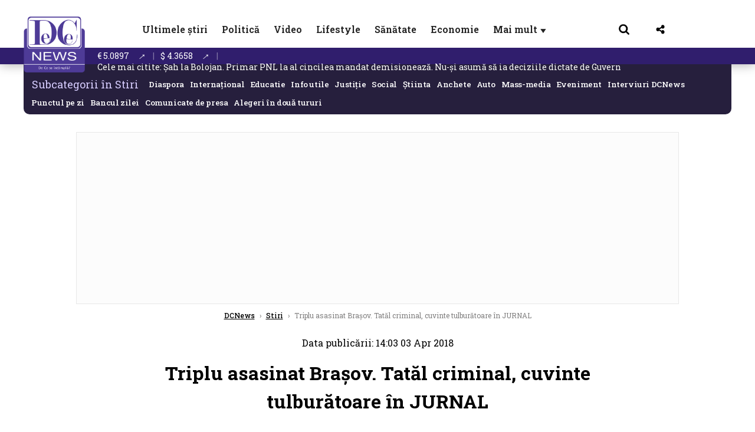

--- FILE ---
content_type: text/html; charset=UTF-8
request_url: https://www.dcnews.ro/triplu-asasinat-bra-ov-tatal-criminal-cuvinte-tulburatoare-in-jurnal_586594.html
body_size: 33929
content:
<!DOCTYPE html>
<html lang="ro">

<head>
    <meta charset="UTF-8">
    <meta name="language" content="Romanian" />
    <title>Triplu asasinat Brașov. Tatăl criminal, cuvinte tulburătoare în JURNAL  | DCNews</title>
    <meta name="description" content="Criminalul din Brașov, Florin Buliga, care și-a măcelărit familia ar fi scris un jurnal, care urmează să fie expertizat.&amp;nbsp;" />
    <meta name="viewport" content="width=device-width, initial-scale=1.0">
            <link rel="canonical" href="https://www.dcnews.ro/triplu-asasinat-bra-ov-tatal-criminal-cuvinte-tulburatoare-in-jurnal_586594.html" />
                <link rel="amphtml" href="https://www.dcnews.ro/amp/triplu-asasinat-bra-ov-tatal-criminal-cuvinte-tulburatoare-in-jurnal_586594.html">
                    <script type="application/ld+json">
                {"@context":"http:\/\/schema.org","@type":"BreadcrumbList","itemListElement":[{"@type":"ListItem","position":1,"item":{"name":"DCNews","@id":"https:\/\/www.dcnews.ro"}},{"@type":"ListItem","position":2,"item":{"name":"Stiri","@id":"https:\/\/www.dcnews.ro\/news"}},{"@type":"ListItem","position":3,"item":{"name":"Triplu asasinat Bra\u0219ov. Tat\u0103l criminal, cuvinte tulbur\u0103toare \u00een JURNAL","@id":"https:\/\/www.dcnews.ro\/triplu-asasinat-bra-ov-tatal-criminal-cuvinte-tulburatoare-in-jurnal_586594.html"}}]}            </script>
                <script type="application/ld+json">
                {"@context":"http:\/\/schema.org","@type":"NewsArticle","mainEntityOfPage":{"@type":"WebPage","@id":"https:\/\/www.dcnews.ro\/triplu-asasinat-bra-ov-tatal-criminal-cuvinte-tulburatoare-in-jurnal_586594.html"},"headline":"Triplu asasinat Bra\u0219ov. Tat\u0103l criminal, cuvinte tulbur\u0103toare \u00een JURNAL","image":{"@type":"ImageObject","url":"https:\/\/www.dcnews.ro\/thumbs\/amp\/2018\/04\/03\/triplu-asasinat-bra-ov-tatal-criminal-cuvinte-tulburatoare-in-jurnal-4410845.webp","width":1200,"height":675},"datePublished":"2018-04-03T14:03:02+03:00","dateModified":"2018-04-03T14:03:02+03:00","publisher":{"@type":"NewsMediaOrganization","id":"https:\/\/www.dcnews.ro\/#publisher","name":"DCNews","url":"https:\/\/www.dcnews.ro","logo":{"@type":"ImageObject","url":"https:\/\/media.dcnews.ro\/assets_v2\/images\/dcnews_512px_v2.png"}},"description":"Criminalul din Bra\u0219ov, Florin Buliga, care \u0219i-a m\u0103cel\u0103rit familia ar fi scris un jurnal, care urmeaz\u0103 s\u0103 fie expertizat.&nbsp;","author":{"@type":"Person","@id":"https:\/\/www.dcnews.ro\/autori\/irina-constantin.html","name":"Irina Constantin","url":"https:\/\/www.dcnews.ro\/autori\/irina-constantin.html"}}            </script>
            <meta name="expires" content="never" />
    <meta name="revisit-after" content="whenever" />
            <meta name="robots" content="follow, index, max-snippet:-1, max-video-preview:-1, max-image-preview:large" />
        <meta name="theme-color" content="#292c33" />

    <meta name="robots" content="max-image-preview:large">

                <meta property="og:title" content="Triplu asasinat Brașov. Tatăl criminal, cuvinte tulburătoare în JURNAL" />
                <meta property="og:description" content="Criminalul din Brașov, Florin Buliga, care și-a măcelărit familia ar fi scris un jurnal, care urmează să fie expertizat.&amp;nbsp;" />
                <meta property="og:image" content="https://www.dcnews.ro/thumbs/amp/2018/04/03/triplu-asasinat-bra-ov-tatal-criminal-cuvinte-tulburatoare-in-jurnal-4410845.webp" />
                <meta property="og:image:width" content="1200" />
                <meta property="og:image:height" content="675" />
                <meta property="og:url" content="https://www.dcnews.ro/triplu-asasinat-bra-ov-tatal-criminal-cuvinte-tulburatoare-in-jurnal_586594.html" />
                <meta property="og:type" content="article" />
    
    
    
        <link rel="preload" href="https://www.dcnews.ro/static/css/normalize.css" as="style">
        <link rel="preload" href="https://www.dcnews.ro/static/css/owl.carousel.min.css" as="style" />
        <link rel="preload" href="https://www.dcnews.ro/static/css/video-js.css" as="style">
        <link rel="preload" href="https://www.dcnews.ro/static/css/dcnews-style.css?v=1768405316" as="style">
        <link rel="preconnect" href="https://fonts.googleapis.com">
        <link rel="preconnect" href="https://fonts.gstatic.com" crossorigin>

        <link href="https://fonts.googleapis.com/css2?family=Roboto+Slab:wght@100..900&display=swap" rel="stylesheet">


        <link rel="stylesheet" href="https://www.dcnews.ro/static/css/owl.carousel.min.css" type="text/css" />
        <link rel="stylesheet" href="https://www.dcnews.ro/static/css/font-awesome-all.min.css?v=3" type="text/css" />

                    <link rel="stylesheet" href="https://www.dcnews.ro/static/css/video-js.css">                    <link rel="stylesheet" href="https://www.dcnews.ro/static/css/dcnews-style.css?v=1768405316">
            

    <!-- Google tag (gtag.js) added 16.09.2025-->
    <script async src="https://www.googletagmanager.com/gtag/js?id=G-7HX60VQRS8"></script>
    <script>
        window.dataLayer = window.dataLayer || [];

        function gtag() {
            dataLayer.push(arguments);
        }

        gtag('consent', 'default', {
            'ad_storage': 'denied',
            'analytics_storage': 'granted',
            'ad_user_data': 'denied',
            'ad_personalization': 'denied'
        });

        gtag('js', new Date());

        gtag('config', 'G-7HX60VQRS8');
    </script>

    <!-- Meta Pixel Code -->
    <script>
        !function(f,b,e,v,n,t,s)
        {if(f.fbq)return;n=f.fbq=function(){n.callMethod?
            n.callMethod.apply(n,arguments):n.queue.push(arguments)};
            if(!f._fbq)f._fbq=n;n.push=n;n.loaded=!0;n.version='2.0';
            n.queue=[];t=b.createElement(e);t.async=!0;
            t.src=v;s=b.getElementsByTagName(e)[0];
            s.parentNode.insertBefore(t,s)}(window, document,'script',
            'https://connect.facebook.net/en_US/fbevents.js');
        fbq('init', '1429008385508810');
        fbq('track', 'PageView');
    </script>
    <!-- End Meta Pixel Code -->

    <!--Sulvo code-->
    <link rel="preload" as="script" href="https://live.demand.supply/up.js"><script async data-cfasync="false" type="text/javascript" src="https://live.demand.supply/up.js"></script>
    <!--<link rel="preload" as="script" href="https://copyrightcontent.org/ub/ub.js?ai=5ea9fe019cc23668d45eb630">
    <script async data-cfasync="false" type="text/javascript" src="https://copyrightcontent.org/ub/ub.js?ai=5ea9fe019cc23668d45eb630"></script>-->
    <!--End  Sulvo code-->

    <script src="https://fundingchoicesmessages.google.com/i/pub-7670433186403461?ers=1"></script>
    <script src="https://securepubads.g.doubleclick.net/tag/js/gpt.js" crossorigin="anonymous" async></script>
    <!-- end Google tag (gtag.js)-->

            <script type="text/javascript">
            function toggleMore() {
                $('.overlay_wrapper').toggleClass('active');
                $('.logo_fl ').toggleClass('small');
            }

            function toggleSearch() {
                $('.icon_menu_search').toggleClass('active');
                $('.gcse-wrapper').toggleClass('active');
            }
        </script>

        
        <script>
            var articles = [{"article_title":"Coali\u021bia fierbe: PNL ar vrea alt premier, PSD se g\u00e2nde\u0219te la plecare. Chirieac: Se poate \u0219i f\u0103r\u0103 Bolojan. Sunt dou\u0103 nume de premieri\u00a0","article_url":"https:\/\/www.dcnews.ro\/coalitia-fierbe-pnl-ar-vrea-alt-premier-psd-se-gandeste-la-plecare-chirieac-se-poate-si-fara-bolojan-sunt-doua-nume-de-premieri_1028695.html"},{"article_title":"A murit jurnalista Nicoleta Dr\u0103gu\u0219in, la doar 46 de ani","article_url":"https:\/\/www.dcnews.ro\/a-murit-jurnalista-nicoleta-dragusin-la-doar-46-de-ani_1028902.html"},{"article_title":"\u0218ah la Bolojan. Primar PNL la al cincilea mandat demisioneaz\u0103. Nu-\u0219i asum\u0103 s\u0103 ia deciziile dictate de Guvern","article_url":"https:\/\/www.dcnews.ro\/sah-la-bolojan-primar-pnl-la-al-cincilea-mandat-demisioneaza-nu-si-asuma-sa-ia-deciziile-dictate-de-guvern_1028914.html"},{"article_title":"Ve\u0219ti bune pentru Gemeni, Fecioar\u0103, S\u0103get\u0103tor \u0219i Pe\u0219ti. Noi provoc\u0103ri pentru Berbec \u0219i Balan\u021b\u0103","article_url":"https:\/\/www.dcnews.ro\/vesti-bune-pentru-gemeni-fecioara-sagetator-si-pesti-noi-provocari-pentru-berbec-si-balanta_1028807.html"},{"article_title":"Momentul de glorie a\u0219teptat de Donald Trump. Petre Roman: Atunci NATO va disp\u0103rea","article_url":"https:\/\/www.dcnews.ro\/momentul-de-glorie-asteptat-de-donald-trump-petre-roman-atunci-nato-va-disparea_1028713.html"}]        </script>

                    

            <script>
                            </script>
        
    
    
        <script data-cfasync="false" type="text/javascript">


        </script>
        <!-- Cxense SATI script end -->
    


                        <meta name="publish-date" content="2018-04-03T14:03:02+03:00" />
            <meta property="article:modified_time" content="2018-04-03T14:03:02+03:00" />
            <meta name="cXenseParse:publishtime" content="2018-04-03T11:03:02Z" />
            <meta name="cXenseParse:pageclass" content="article" />
            <meta property="cXenseParse:author" content="9bf31c7ff0" />
                <meta name="cXenseParse:url" content="https://www.dcnews.ro/triplu-asasinat-bra-ov-tatal-criminal-cuvinte-tulburatoare-in-jurnal_586594.html" />
    
            
<!--Gemius video outstream sticky floating-->
<!--<script src="https://publisher.caroda.io/videoPlayer/caroda.min.js?ctok=6a2afe4b095653261466" crossorigin="anonymous" defer></script>-->
<!--End Gemius video outstream sticky floating-->

<!--<script async src="https://securepubads.g.doubleclick.net/tag/js/gpt.js" crossorigin="anonymous"></script>-->

<script >
    var googletag = googletag || {};googletag.cmd = googletag.cmd || [];
    googletag.cmd.push(function() {

        googletag.defineSlot("/1473368974/dcnews_gpt/billboard_responsive", [[900,200], [970,90], [970,200], [970,250]], "div-gpt-dcnews_gpt-billboard_responsive")
            .defineSizeMapping(
                googletag
                    .sizeMapping()
                    .addSize([1920, 0],  [[900,200], [970,90], [970,200], [970,250] ])
                    .addSize([1600, 0],  [[900,200], [970,90], [970,200], [970,250] ])
                    .addSize([900, 0],  [[900,200], [970,90], [970,200], [970,250]  ])
                    .addSize([0, 0], [])
                    .build()
            )
            .addService(googletag.pubads());

        /*Alternativa pentru billboard_responsive mobil*/
        googletag.defineSlot("/1473368974/dcnews_gpt/box1_mobile_responsive", [[300,50],  [300,100], [300,223], [300,250], [320,50], [320,100], [336,250], [336,280], [728,90], [750,250], [750,300]], "div-gpt-dcnews_gpt-box1_mobile_responsive")
            .defineSizeMapping(
                googletag
                    .sizeMapping()
                    .addSize([990, 0],  [ [728,90], [750,250]], [750,300])
                    .addSize([336, 0],  [ [300,50], [300,100], [300,223], [300,250], [320,50], [320,100], [336,250], [336,280]])
                    .addSize([320, 0],  [ [300,50], [300,100], [300,223], [300,250], [320,50], [320,100]])
                    .addSize([0, 0], [])
                    .build()
            )
            .addService(googletag.pubads());

        /*billboard_responsive_2 desktop and mobil*/
        googletag.defineSlot("/1473368974/dcnews_gpt/billboard_responsive_2", [[900,200], [970,90], [970,200], [970,250], [728, 90], [728, 200], [750, 100], [750, 200], [750, 250], [750,300], [300, 250], [300, 600], [320, 50], [320, 100], [336, 250], [336, 280]], "div-gpt-dcnews_gpt-billboard_responsive_2")
            .defineSizeMapping(
                googletag
                    .sizeMapping()
                    .addSize([990, 0],  [[900,200], [970,90], [970,200], [970,250]])
                    .addSize([800, 0],  [[728, 90], [728, 200], [750, 100], [750, 200], [750, 250], [750,300]])
                    .addSize([336, 0],  [[300, 250], [300, 600], [320, 50], [320, 100], [336, 250], [336, 280]])
                    .addSize([320, 0],  [[300, 250], [300, 600], [320, 50], [320, 100]])
                    .addSize([0, 0], [])
                    .build()
            )
            .addService(googletag.pubads());

        /*End billboard_responsive_2 desktop and mobil*/

        /*box1_horizontal desktop*/
        googletag.defineSlot("/1473368974/dcnews_gpt/box1_horizontal", [[728,90], [728,200], [750,100], [750,200], [750,300]], "div-gpt-dcnews_gpt-box1_horizontal").addService(googletag.pubads());
        /*End box1_horizontal desktop*/

        /*Alternativa pentru box1_horizontal mobil*/
        googletag.defineSlot("/1473368974/dcnews_gpt/box2_mobile_responsive", [[300,50],  [300,100], [300,223], [300,250], [300,600], [320,50], [320,100], [336,250], [336,280], [728,90], [750,250], [750,300]], "div-gpt-dcnews_gpt-box2_mobile_responsive")
            .defineSizeMapping(
                googletag
                    .sizeMapping()
                    .addSize([990, 0],  [ [728,90], [750,250], [750,300]])
                    .addSize([336, 0],  [ [300,50], [300,100], [300,223], [300,250], [300,600], [320,50], [320,100], [336,250], [336,280]])
                    .addSize([320, 0],  [ [300,50], [300,100], [300,223], [300,250], [300,600], [320,50], [320,100]])
                    .addSize([0, 0], [])
                    .build()
            )
            .addService(googletag.pubads());
        /*End Alternativa pentru box1_horizontal mobil*/

        /*box2_horizontal desktop si mobil*/
        googletag.defineSlot("/1473368974/dcnews_gpt/box2_horizontal", [[300, 100], [300, 220], [300, 223], [300, 250], [300, 600], [320, 50], [320, 100], [336, 250], [336, 280], [410, 300], [700, 456], [728, 90], [728, 200], [750, 100], [750, 200], [750, 250], [750,300], [900, 200], [970, 250]], "div-gpt-dcnews_gpt-box2_horizontal")
            .defineSizeMapping(
                googletag
                    .sizeMapping()
                    .addSize([990, 0],  [[728, 90], [728, 200], [750, 100], [750, 200], [750, 250], [750,300], [900, 200], [970, 250]])
                    .addSize([800, 600],  [[700,456],[728, 90], [728, 200], [750, 100], [750, 200], [750, 250], [750,300]])
                    .addSize([800, 0],  [[410,300], [700, 456], [728, 90], [728, 200], [750, 100], [750, 200], [750, 250], [750,300]])
                    .addSize([336, 0],  [[300, 100], [300, 220], [300, 223], [300, 250], [300, 600], [320, 50], [320, 100], [336, 250], [336, 280]])
                    .addSize([320, 0],  [[300, 100], [300, 220], [300, 223], [300, 250], [300, 600], [320, 50], [320, 100]])
                    .addSize([0, 0], [])
                    .build()
            )
            .addService(googletag.pubads()).setCollapseEmptyDiv(true, true);
        /*End ox2_horizontal desktop si mobil*/

        /*box3_mobile_responsive mobil_only*/
        googletag.defineSlot("/1473368974/dcnews_gpt/box3_mobile_responsive", [[300,50],  [300,100], [300,223], [300,250], [300,600], [320,50], [320,100], [336,250], [336,280]], "div-gpt-dcnews_gpt-box3_mobile_responsive")
            .defineSizeMapping(
                googletag
                    .sizeMapping()
                    .addSize([600, 0],  [])
                    .addSize([336, 0],  [ [300,50], [300,100], [300,223], [300,250], [300,600], [320,50], [320,100], [336,250], [336,280]])
                    .addSize([320, 0],  [ [300,50], [300,100], [300,223], [300,250], [300,600], [320,50], [320,100]])
                    .addSize([0, 0], [])
                    .build()
            )
            .addService(googletag.pubads());
        /*End box3_mobile_responsive mobil_only*/

        /*box4_mobile_responsive mobil_only*/
        googletag.defineSlot("/1473368974/dcnews_gpt/box4_mobile_responsive", [[300,50],  [300,100], [300,223], [300,250], [300,600], [320,50], [320,100], [336,250], [336,280]], "div-gpt-dcnews_gpt-box4_mobile_responsive")
            .defineSizeMapping(
                googletag
                    .sizeMapping()
                    .addSize([600, 0],  [])
                    .addSize([336, 0],  [ [300,50], [300,100], [300,223], [300,250], [300,600], [320,50], [320,100], [336,250], [336,280]])
                    .addSize([320, 0],  [ [300,50], [300,100], [300,223], [300,250], [300,600], [320,50], [320,100]])
                    .addSize([0, 0], [])
                    .build()
            )
            .addService(googletag.pubads());
        /*End box4_mobile_responsive mobil_only*/

        /*Boxuri coloana dreapta desktop, coborate pe mobil */
        googletag.defineSlot("/1473368974/dcnews_gpt/box1_right", [[300, 480], [300, 450], [300, 100], [300, 250], [300, 600], [300, 200]], "div-gpt-dcnews_gpt-box1_right")
            .addService(googletag.pubads());

        googletag.defineSlot("/1473368974/dcnews_gpt/box2_right", [[300,100], [300,200], [300,250], [300,450], [300,480], [300,600]], "div-gpt-dcnews_gpt-box2_right").addService(googletag.pubads());
        /*End Boxuri coloana dreapta desktop, coborate pe mobil */

        /*Promo intern in pagina de articol same_section*/
       /* googletag.defineSlot("/1473368974/dcnews_gpt/promo_intern_mobil_ultimele_stiri_1", ["fluid"], "div-gpt-dcnews_gpt-promo_intern_mobil_ultimele_stiri_1").addService(googletag.pubads());

        googletag.defineSlot("/1473368974/dcnews_gpt/promo_intern_mobil_ultimele_stiri_10", ["fluid"], "div-gpt-dcnews_gpt-promo_intern_mobil_ultimele_stiri_10").addService(googletag.pubads());

        googletag.defineSlot("/1473368974/dcnews_gpt/promo_intern_mobil", ["fluid"], "div-gpt-dcnews_gpt-promo_intern_mobil").addService(googletag.pubads());*/

        /*End Promo intern in pagina de articol same_section*/

        /*Coduri video inread doar pe paginile care au video*/

        googletag.defineSlot("/1473368974/dcnews_gpt/desktop_video_inread", [700,456], "div-gpt-dcnews_gpt-desktop_video_inread").addService(googletag.pubads());

        googletag.defineSlot("/1473368974/dcnews_gpt/mobil_video_inread", [[300, 220], [700, 456], [410, 300]], "div-gpt-dcnews_gpt-mobil_video_inread")
            .defineSizeMapping(
                googletag
                    .sizeMapping()
                    .addSize([800, 600],  [ [700,456]])
                    .addSize([800, 0],  [ [410,300]])
                    .addSize([320, 0],  [ [300,220]])
                    .addSize([0, 0], [])
                    .build()
            )
            .addService(googletag.pubads());

        /*End Coduri video inread doar pe paginile care au video*/


        /*Branding codes U shape*/

        googletag.defineSlot("/1473368974/dcnews_gpt/branding_top", [1200, 250], "div-gpt-dcnews_gpt-branding_top").addService(googletag.pubads()).setCollapseEmptyDiv(true, true);

        googletag.defineSlot("/1473368974/dcnews_gpt/branding_left", [120, 601], "div-gpt-dcnews_gpt-branding_left").addService(googletag.pubads()).setCollapseEmptyDiv(true, true);

        googletag.defineSlot("/1473368974/dcnews_gpt/branding_right", [120, 602], "div-gpt-dcnews_gpt-branding_right").addService(googletag.pubads()).setCollapseEmptyDiv(true, true);

        /*End Branding codes U shape*/

        /*Box6 mobile*/
        googletag.defineSlot("/1473368974/dcnews_gpt/box6_mobile_responsive", [300,600], "div-gpt-dcnews_gpt-box6_mobile_responsive").addService(googletag.pubads()).setCollapseEmptyDiv(true, true);
        /*End Box6 mobile*/

        /*Floating formats*/
        googletag.defineSlot("/1473368974/dcnews_gpt/floating", [1,1], "div-gpt-dcnews_gpt-floating").addService(googletag.pubads()).setCollapseEmptyDiv(true, true);
        /*End Floating formats*/


                            googletag.pubads().setTargeting('dcnews_category', ["Social","Stiri"] );
        
        
        googletag.pubads().disableInitialLoad();
        googletag.pubads().enableSingleRequest();
        googletag.enableServices();

    });
</script>        <meta name="google-site-verification" content="JZn9dSTKCkiuoUQ-2JAzfouV_TG0tz69UaqFi0O75vM" />
    <meta name="verification" content="6d2a01f8e323e95738b19a4af7342bfb" />

    
    <meta property="fb:app_id" content="261858925298466" />

    <meta name='profitshareid' content='8d89c14d9fb3ec676a1f69c238ccacd9' />
    <meta property="fb:pages" content="2046461195600068" />
    <meta property="fb:pages" content="296067753922553" />
    
    <script>
        var home = 0;
        var new_website = 1    </script>

    

    <style>
        @media screen and (max-width: 500px) {
            .burger-wrapper {
                display: inline-block;
                width: 40%;
                vertical-align: middle;
            }

            #nav-icon3 {
                width: 20px;
                height: 15px;
                position: relative;
                margin: 20px;
                margin-left: 15px;
                -webkit-transform: rotate(0deg);
                -moz-transform: rotate(0deg);
                -o-transform: rotate(0deg);
                transform: rotate(0deg);
                -webkit-transition: .5s ease-in-out;
                -moz-transition: .5s ease-in-out;
                -o-transition: .5s ease-in-out;
                transition: .5s ease-in-out;
                cursor: pointer;
            }

            #nav-icon3 span:nth-child(1) {
                top: 0;
            }

            #nav-icon3 span {
                display: block;
                position: absolute;
                height: 2px;
                width: 100%;
                background: #3a2a77;
                opacity: 1;
                left: 0;
                -webkit-transform: rotate(0deg);
                -moz-transform: rotate(0deg);
                -o-transform: rotate(0deg);
                transform: rotate(0deg);
                -webkit-transition: .25s ease-in-out;
                -moz-transition: .25s ease-in-out;
                -o-transition: .25s ease-in-out;
                transition: .25s ease-in-out;
            }

            .logo {
                text-align: center;
                vertical-align: middle;
                margin-bottom: 10px;
                margin-top: 11px;
                padding: 0;
                width: 20%;
                display: inline-block;
            }

            .nxt_menu,
            .nxt_menu_v2 {
                opacity: 0;
                width: 100%;
                position: absolute;
                top: -700px;
                background: #261f3d;
                z-index: 110;
                -webkit-box-shadow: 0 5px 30px 0px #000000;
                -moz-box-shadow: 0 5px 30px 0px #000000;
                box-shadow: 0 5px 30px 0px #000000;
                -webkit-transition: all ease-out .2s;
                -moz-transition: all ease-out .2s;
                -o-transition: all ease-out .2s;
                transition: all ease-out .2s;
            }

            .is_visible {
                opacity: 1;
                top: 0;
            }

            .nxt_menu_v2 h3 {
                display: inline-block;
                color: #fff;
                margin: 0 auto;
                line-height: 52px;
                font-size: 20px;
            }

            .subMenu_header {
                text-align: center;
                margin-bottom: 10px;
                height: 52px;
                padding-bottom: 10px;
                border-bottom: 1px solid #fff;
            }

            .subMenu_header i {
                position: absolute;
                left: 20px;
                top: 25px;
                font-size: 20px;
            }

            .nxt_menu_item .fa-caret-right {
                padding: 20px;
                position: absolute;
                bottom: -11px;
                font-size: 18px;
                color: #fff;
                right: 30px;
            }

            .nxt_menu_content {
                margin: 2%;
                color: #fff;
            }

            .nxt_menu_item {
                font-weight: 600;
                font-size: 13px;
                padding: 10px;
                padding-right: 0;
                position: relative;
                width: 48%;
                font-weight: 600;
                box-sizing: border-box;
                display: inline-block;
                vertical-align: middle;
            }

            .nxt_menu_item a {
                color: #fff;
            }

            .nxt_menu_item.selected a {
                color: #fecb30;
                font-weight: 800
            }

            .icon_menu_close {
                width: 50px;
                object-fit: contain;
                position: absolute;
                left: 12px;
                top: 10px;
                padding: 10px;
                cursor: pointer;
            }
        }
    </style>
    <script>
        var menuStack = [];

        function showSubmenu(id, name, url) {
            if (id != menuStack[menuStack.length - 1] && menuStack.length) {
                // $("#subMenu"+menuStack[menuStack.length-1]).slideUp("fast", function() {
                // 	$("#subMenu"+id).slideDown("fast");
                // });
                hide(document.getElementById("subMenu" + menuStack[menuStack.length - 1]));
                show(document.getElementById("subMenu" + id));
            } else {
                show(document.getElementById("subMenu" + id));
            }
            if (name != "") document.querySelector("#subMenu" + id + " .nxt_menu_v2_title").innerHTML = name;
            if (url != "") document.querySelector("#subMenu" + id + " .first a").innerHTML = name;
            if (url != "") document.querySelector("#subMenu" + id + " .first a").href = url;

            if ((menuStack.length == 0 || menuStack[menuStack.length - 1] != id) && id)
                menuStack.push(id);
        }

        function closeSubmenu(id) {
            hide(document.getElementById("subMenu" + id));
            // $("#subMenu"+id).slideUp("fast",function() {
            menuStack.pop();
            if (menuStack.length)
                showSubmenu(menuStack[menuStack.length - 1], "", "");
            // });

        }

        function toggleMenu() {
            showSubmenu(0, "", "");
        }

        // Show an element
        var show = function(elem) {
            // elem.style.display = 'block';
            elem.classList.add('is_visible');
        };

        // Hide an element
        var hide = function(elem) {
            // elem.style.display = 'none';
            elem.classList.remove('is_visible');
        };
    </script>

    <script>
        var pool_results_enabled = 1    </script>
</head>

<body class="body-new body-article">

    <noscript><img height="1" width="1" style="display:none" src="https://www.facebook.com/tr?id=1429008385508810&ev=PageView&noscript=1"/></noscript>

    <!-- Google Tag Manager (noscript) -->     <script>
        var ad = document.createElement('div');
        ad.id = 'AdSense';
        ad.className = 'AdSense';
        ad.style.display = 'block';
        ad.style.position = 'absolute';
        ad.style.top = '-1px';
        ad.style.height = '1px';
        document.body.appendChild(ad);
    </script>
    <div id="fb-root"></div>



    
    <div class="header_all_wrapper desktop_only">
        <div class="header_all" id="header_all">
            <div class="header_wrapper">
                <div id="header">
                    <div class="header_v2_left">
                        <a class="logo_fl" id="logo_fl" href="/" title="" rel="nofollow"></a>
                    </div>
                    <div class="header_v2_center">
                        <nav class="nav" itemscope="" itemtype="http://www.schema.org/SiteNavigationElement">
                            <ul class="nav-list">
                                                                        <li class="nav-list-item" itemprop="name">
                                            <a href="https://www.dcnews.ro/news" title="Ultimele știri" class="nav-list-item-link " itemprop="url">Ultimele știri</a>
                                        </li>
                                    
                                                                        <li class="nav-list-item" itemprop="name">
                                            <a href="https://www.dcnews.ro/politica" title="Politică" class="nav-list-item-link " itemprop="url">Politică</a>
                                        </li>
                                    
                                                                        <li class="nav-list-item" itemprop="name">
                                            <a href="/video" title="Video" class="nav-list-item-link " itemprop="url">Video</a>
                                        </li>
                                                                            <li class="nav-list-item" itemprop="name">
                                            <a href="https://www.dcnews.ro/stiri-lifestyle" title="Lifestyle" class="nav-list-item-link " itemprop="url">Lifestyle</a>
                                        </li>
                                    
                                                                        <li class="nav-list-item" itemprop="name">
                                            <a href="https://www.dcnews.ro/sanatate-magazin" title="Sănătate" class="nav-list-item-link " itemprop="url">Sănătate</a>
                                        </li>
                                    
                                
                                                                        <li class="nav-list-item" itemprop="name">
                                            <a href="https://www.dcnews.ro/economie-si-afaceri" title="Economie" class="nav-list-item-link " itemprop="url">Economie</a>
                                        </li>
                                    
                                                                <li class="nav-list-item" itemprop="name">
                                    <a href="#" title="Mai mult" class="nav-list-item-link" itemprop="url" onclick="toggleMore(event);" id="more_toggle">Mai mult <span class="menu-caret">▼</span>
                                    </a>
                                </li>
                            </ul>
                        </nav>
                    </div>
                    <div class="header_v2_right">
                        <div class="icon_wrapper">
                            <img src="https://media.dcnews.ro/assets/images/icon_search_desktop.png" class="icon_menu_search" id="icon_menu_search" onclick="toggleSearch();" width="20" height="18">
                            <div class="gcse-wrapper" id="gcse-wrapper">
                                <form name="" action="/cauta" method="get" id="searchSiteForm">
                                    <input type="text" class="nxt_searchInput" id="nxt_searchInput" name="q" placeholder="Scrie aici pentru a căuta">
                                    <button type="submit" class="nxt_searchSubmit" value="">
                                        <img src="https://media.dcnews.ro/assets/images/icon_search_desktop.png" class="icon_menu_search" width="20" height="18">
                                    </button>
                                </form>
                            </div>
                        </div>
                        <div class="icon_wrapper">
                            <img src="https://media.dcnews.ro/assets/images/icon_share.png" class="icon_menu_share" width="20" height="20">
                            <div class="social-wrapper" id="social-wrapper">
                                <a href="https://www.facebook.com/dcnews.ro/" target="_blank">
                                    <div class="social-network">
                                        <div class="social-icon">
                                            <img src="https://media.dcnews.ro/assets/images/icon_social_fb.png" width="23" height="23">
                                        </div> Facebook
                                    </div>
                                </a>
                                <a href="https://www.youtube.com/channel/UCM0GcCS1HPUhVxRVOvxg2ag" target="_blank">
                                    <div class="social-network">
                                        <div class="social-icon">
                                            <img src="https://media.dcnews.ro/assets/images/icon_social_yt.png" width="23" height="23">
                                        </div> YouTube
                                    </div>
                                </a>
                                <a href="https://www.instagram.com/rodcnews/" target="_blank">
                                    <div class="social-network">
                                        <div class="social-icon">
                                            <img src="https://media.dcnews.ro/assets/images/icon_social_ig.png" width="23" height="23">
                                        </div> Instagram
                                    </div>
                                </a>
                            </div>
                        </div>
                    </div>
                    <div class="clear"></div>
                </div>
            </div>
            <div class="overlay_wrapper" id="overlay_wrapper">
                <div class="overlay">
                                            <div class="overlay_col">
                            <ul>
                                                                    <li class="main_category">
                                        <a href="/news" title="Stiri">
                                            <h3>Stiri</h3>
                                        </a>
                                    </li>
                                                                            <li class="category_level_3">
                                            <a href="https://www.dcnews.ro/news/stiri-diaspora-news" title="Diaspora" class="nav-list-item-link " itemprop="url">Diaspora</a>
                                        </li>
                                                                            <li class="category_level_3">
                                            <a href="https://www.dcnews.ro/news/international" title="Internațional" class="nav-list-item-link " itemprop="url">Internațional</a>
                                        </li>
                                                                            <li class="category_level_3">
                                            <a href="https://www.dcnews.ro/news/educatie-news" title="Educație" class="nav-list-item-link " itemprop="url">Educație</a>
                                        </li>
                                                                            <li class="category_level_3">
                                            <a href="https://www.dcnews.ro/news/informatii-utile-stiri" title="Info utile" class="nav-list-item-link " itemprop="url">Info utile</a>
                                        </li>
                                                                            <li class="category_level_3">
                                            <a href="https://www.dcnews.ro/news/justitie-news" title="Justitie" class="nav-list-item-link " itemprop="url">Justitie</a>
                                        </li>
                                                                            <li class="category_level_3">
                                            <a href="https://www.dcnews.ro/news/social-news" title="Social" class="nav-list-item-link " itemprop="url">Social</a>
                                        </li>
                                                                            <li class="category_level_3">
                                            <a href="https://www.dcnews.ro/news/stiinta-magazin" title="Stiinta" class="nav-list-item-link " itemprop="url">Stiinta</a>
                                        </li>
                                                                            <li class="category_level_3">
                                            <a href="https://www.dcnews.ro/news/anchete" title="Anchete" class="nav-list-item-link " itemprop="url">Anchete</a>
                                        </li>
                                                                            <li class="category_level_3">
                                            <a href="https://www.dcnews.ro/news/auto" title="Auto" class="nav-list-item-link " itemprop="url">Auto</a>
                                        </li>
                                                                            <li class="category_level_3">
                                            <a href="https://www.dcnews.ro/news/stiri-din-mass-media" title="Mass-media" class="nav-list-item-link " itemprop="url">Mass-media</a>
                                        </li>
                                                                            <li class="category_level_3">
                                            <a href="https://www.dcnews.ro/news/eveniment" title="Eveniment" class="nav-list-item-link " itemprop="url">Eveniment</a>
                                        </li>
                                                                            <li class="category_level_3">
                                            <a href="https://www.dcnews.ro/news/interviuri-dcnews" title="Interviuri DCNews" class="nav-list-item-link " itemprop="url">Interviuri DCNews</a>
                                        </li>
                                                                            <li class="category_level_3">
                                            <a href="https://www.dcnews.ro/news/punctul-pe-zi" title="Punctul pe zi" class="nav-list-item-link " itemprop="url">Punctul pe zi</a>
                                        </li>
                                                                            <li class="category_level_3">
                                            <a href="https://www.dcnews.ro/news/bancul-zilei-magazin" title="Bancul zilei" class="nav-list-item-link " itemprop="url">Bancul zilei</a>
                                        </li>
                                                                            <li class="category_level_3">
                                            <a href="https://www.dcnews.ro/news/comunicate-de-presa-2" title="Comunicate de presa" class="nav-list-item-link " itemprop="url">Comunicate de presa</a>
                                        </li>
                                                                                                </ul>
                        </div> <!-- .overlay_col -->
                                            <div class="overlay_col">
                            <ul>
                                                                    <li class="main_category">
                                        <a href="/politica" title="Politica">
                                            <h3>Politica</h3>
                                        </a>
                                    </li>
                                                                            <li class="category_level_3">
                                            <a href="https://www.dcnews.ro/politica/analiza-politica" title="Analiza Politica" class="nav-list-item-link " itemprop="url">Analiza Politica</a>
                                        </li>
                                                                            <li class="category_level_3">
                                            <a href="https://www.dcnews.ro/politica/culise" title="Culise" class="nav-list-item-link " itemprop="url">Culise</a>
                                        </li>
                                                                            <li class="category_level_3">
                                            <a href="https://www.dcnews.ro/politica/guvern-politica" title="Guvern" class="nav-list-item-link " itemprop="url">Guvern</a>
                                        </li>
                                                                            <li class="category_level_3">
                                            <a href="https://www.dcnews.ro/politica/parlament-politica" title="Parlament" class="nav-list-item-link " itemprop="url">Parlament</a>
                                        </li>
                                                                            <li class="category_level_3">
                                            <a href="https://www.dcnews.ro/politica/partide-politice-politica" title="Partide politice" class="nav-list-item-link " itemprop="url">Partide politice</a>
                                        </li>
                                                                            <li class="category_level_3">
                                            <a href="https://www.dcnews.ro/politica/personalitati-politice" title="Personalitati politice" class="nav-list-item-link " itemprop="url">Personalitati politice</a>
                                        </li>
                                                                            <li class="category_level_3">
                                            <a href="https://www.dcnews.ro/politica/sondaje-politica" title="Sondaje" class="nav-list-item-link " itemprop="url">Sondaje</a>
                                        </li>
                                                                            <li class="category_level_3">
                                            <a href="https://www.dcnews.ro/politica/alegeri/alegeri-bucuresti-2025" title="Alegeri locale București 2025" class="nav-list-item-link " itemprop="url">Alegeri locale București 2025</a>
                                        </li>
                                                                                                </ul>
                        </div> <!-- .overlay_col -->
                                            <div class="overlay_col">
                            <ul>
                                                                    <li class="main_category">
                                        <a href="/video" title="Video">
                                            <h3>Video</h3>
                                        </a>
                                    </li>
                                                                                                        <li class="main_category">
                                        <a href="/stiri-lifestyle" title="Lifestyle">
                                            <h3>Lifestyle</h3>
                                        </a>
                                    </li>
                                                                            <li class="category_level_3">
                                            <a href="https://www.dcnews.ro/stiri-lifestyle/retete" title="Retete" class="nav-list-item-link " itemprop="url">Retete</a>
                                        </li>
                                                                            <li class="category_level_3">
                                            <a href="https://www.dcnews.ro/stiri-lifestyle/moda-stiri-monden" title="Modă" class="nav-list-item-link " itemprop="url">Modă</a>
                                        </li>
                                                                            <li class="category_level_3">
                                            <a href="https://www.dcnews.ro/stiri-lifestyle/vedete-stiri-monden" title="Vedete" class="nav-list-item-link " itemprop="url">Vedete</a>
                                        </li>
                                                                            <li class="category_level_3">
                                            <a href="https://www.dcnews.ro/stiri-lifestyle/travel" title="Travel" class="nav-list-item-link " itemprop="url">Travel</a>
                                        </li>
                                                                            <li class="category_level_3">
                                            <a href="https://www.dcnews.ro/stiri-lifestyle/bizar-stiri-magazin" title="Bizar" class="nav-list-item-link " itemprop="url">Bizar</a>
                                        </li>
                                                                            <li class="category_level_3">
                                            <a href="https://www.dcnews.ro/stiri-lifestyle/magazin" title="Magazin" class="nav-list-item-link " itemprop="url">Magazin</a>
                                        </li>
                                                                            <li class="category_level_3">
                                            <a href="https://www.dcnews.ro/stiri-lifestyle/concursuri-magazin" title="Concursuri" class="nav-list-item-link " itemprop="url">Concursuri</a>
                                        </li>
                                                                            <li class="category_level_3">
                                            <a href="https://www.dcnews.ro/stiri-lifestyle/foto-video" title="Multimedia" class="nav-list-item-link " itemprop="url">Multimedia</a>
                                        </li>
                                                                            <li class="category_level_3">
                                            <a href="https://www.dcnews.ro/stiri-lifestyle/horoscop" title="Horoscop" class="nav-list-item-link " itemprop="url">Horoscop</a>
                                        </li>
                                                                            <li class="category_level_3">
                                            <a href="https://www.dcnews.ro/stiri-lifestyle/casa-si-gradina" title="Casa și Grădina" class="nav-list-item-link " itemprop="url">Casa și Grădina</a>
                                        </li>
                                                                            <li class="category_level_3">
                                            <a href="https://www.dcnews.ro/stiri-lifestyle/beauty" title="Beauty" class="nav-list-item-link " itemprop="url">Beauty</a>
                                        </li>
                                                                                                </ul>
                        </div> <!-- .overlay_col -->
                                            <div class="overlay_col">
                            <ul>
                                                                    <li class="main_category">
                                        <a href="/sanatate-magazin" title="Sanatate">
                                            <h3>Sanatate</h3>
                                        </a>
                                    </li>
                                                                            <li class="category_level_3">
                                            <a href="https://www.dcnews.ro/sanatate-magazin/coronavirus" title="Coronavirus" class="nav-list-item-link " itemprop="url">Coronavirus</a>
                                        </li>
                                                                            <li class="category_level_3">
                                            <a href="https://www.dcnews.ro/sanatate-magazin/academia-de-sanatate" title="Academia de Sanatate" class="nav-list-item-link " itemprop="url">Academia de Sanatate</a>
                                        </li>
                                                                            <li class="category_level_3">
                                            <a href="https://www.dcnews.ro/sanatate-magazin/umf-carol-davila-in-prima-linie-a-luptei-cu-covid-19" title="UMF Carol Davila" class="nav-list-item-link " itemprop="url">UMF Carol Davila</a>
                                        </li>
                                                                                                </ul>
                        </div> <!-- .overlay_col -->
                                            <div class="overlay_col">
                            <ul>
                                                            </ul>
                        </div> <!-- .overlay_col -->
                                            <div class="overlay_col">
                            <ul>
                                                                    <li class="main_category">
                                        <a href="/economie-si-afaceri" title="Economie">
                                            <h3>Economie</h3>
                                        </a>
                                    </li>
                                                                            <li class="category_level_3">
                                            <a href="https://www.dcnews.ro/economie-si-afaceri/educatie-financiara" title="Educatie financiara" class="nav-list-item-link " itemprop="url">Educatie financiara</a>
                                        </li>
                                                                                                </ul>
                        </div> <!-- .overlay_col -->
                                            <div class="overlay_col">
                            <ul>
                                                                    <li class="main_category">
                                        <a href="/stiri-sport" title="Sport">
                                            <h3>Sport</h3>
                                        </a>
                                    </li>
                                                                            <li class="category_level_3">
                                            <a href="https://www.dcnews.ro/stiri-sport/personalitati-din-sport" title="Personalitati din sport" class="nav-list-item-link " itemprop="url">Personalitati din sport</a>
                                        </li>
                                                                            <li class="category_level_3">
                                            <a href="https://www.dcnews.ro/stiri-sport/fotbal" title="Fotbal" class="nav-list-item-link " itemprop="url">Fotbal</a>
                                        </li>
                                                                            <li class="category_level_3">
                                            <a href="https://www.dcnews.ro/stiri-sport/tenis" title="Tenis" class="nav-list-item-link " itemprop="url">Tenis</a>
                                        </li>
                                                                            <li class="category_level_3">
                                            <a href="https://www.dcnews.ro/stiri-sport/volei" title="Volei" class="nav-list-item-link " itemprop="url">Volei</a>
                                        </li>
                                                                            <li class="category_level_3">
                                            <a href="https://www.dcnews.ro/stiri-sport/handbal" title="Handbal" class="nav-list-item-link " itemprop="url">Handbal</a>
                                        </li>
                                                                            <li class="category_level_3">
                                            <a href="https://www.dcnews.ro/stiri-sport/sporturi-de-iarna" title="Sporturi de iarna" class="nav-list-item-link " itemprop="url">Sporturi de iarna</a>
                                        </li>
                                                                            <li class="category_level_3">
                                            <a href="https://www.dcnews.ro/stiri-sport/alte-sporturi" title="Alte sporturi" class="nav-list-item-link " itemprop="url">Alte sporturi</a>
                                        </li>
                                                                            <li class="category_level_3">
                                            <a href="https://www.dcnews.ro/stiri-sport/competitii-sport" title="Competitii" class="nav-list-item-link " itemprop="url">Competitii</a>
                                        </li>
                                                                                                        <li class="main_category">
                                        <a href="/cultura-news2" title="Cultura">
                                            <h3>Cultura</h3>
                                        </a>
                                    </li>
                                                                            <li class="category_level_3">
                                            <a href="https://www.dcnews.ro/cultura-news2/cultura-teatru-dans" title="Teatru - Dans" class="nav-list-item-link " itemprop="url">Teatru - Dans</a>
                                        </li>
                                                                            <li class="category_level_3">
                                            <a href="https://www.dcnews.ro/cultura-news2/cultura-film" title="Film" class="nav-list-item-link " itemprop="url">Film</a>
                                        </li>
                                                                            <li class="category_level_3">
                                            <a href="https://www.dcnews.ro/cultura-news2/cultura-expozitii" title="Expozitii" class="nav-list-item-link " itemprop="url">Expozitii</a>
                                        </li>
                                                                            <li class="category_level_3">
                                            <a href="https://www.dcnews.ro/cultura-news2/cultura-interviuri" title="Interviuri cultura" class="nav-list-item-link " itemprop="url">Interviuri cultura</a>
                                        </li>
                                                                            <li class="category_level_3">
                                            <a href="https://www.dcnews.ro/cultura-news2/cultura-muzica" title="Muzica" class="nav-list-item-link " itemprop="url">Muzica</a>
                                        </li>
                                                                            <li class="category_level_3">
                                            <a href="https://www.dcnews.ro/cultura-news2/cultura-piata-de-arta" title="Piata de arta" class="nav-list-item-link " itemprop="url">Piata de arta</a>
                                        </li>
                                                                            <li class="category_level_3">
                                            <a href="https://www.dcnews.ro/cultura-news2/cultura-carte" title="Carte" class="nav-list-item-link " itemprop="url">Carte</a>
                                        </li>
                                                                                                        <li class="main_category">
                                        <a href="/tehnologie" title="Tehnologie">
                                            <h3>Tehnologie</h3>
                                        </a>
                                    </li>
                                                                            <li class="category_level_3">
                                            <a href="https://www.dcnews.ro/tehnologie/it-c" title="IT & C" class="nav-list-item-link " itemprop="url">IT & C</a>
                                        </li>
                                                                                                </ul>
                        </div> <!-- .overlay_col -->
                                            <div class="overlay_col">
                            <ul>
                                                                    <li class="main_category">
                                        <a href="/mallcast" title="Mallcast">
                                            <h3>Mallcast</h3>
                                        </a>
                                    </li>
                                                                            <li class="category_level_3">
                                            <a href="https://www.dcnews.ro/mallcast/mallcast-politic" title="Politic" class="nav-list-item-link " itemprop="url">Politic</a>
                                        </li>
                                                                            <li class="category_level_3">
                                            <a href="https://www.dcnews.ro/mallcast/mallcast-monden" title="Monden" class="nav-list-item-link " itemprop="url">Monden</a>
                                        </li>
                                                                            <li class="category_level_3">
                                            <a href="https://www.dcnews.ro/mallcast/mallcast-social" title="Social" class="nav-list-item-link " itemprop="url">Social</a>
                                        </li>
                                                                            <li class="category_level_3">
                                            <a href="https://www.dcnews.ro/mallcast/mallcast-religie" title="Religie" class="nav-list-item-link " itemprop="url">Religie</a>
                                        </li>
                                                                            <li class="category_level_3">
                                            <a href="https://www.dcnews.ro/mallcast/mallcast-motivational" title="Motivațional" class="nav-list-item-link " itemprop="url">Motivațional</a>
                                        </li>
                                                                            <li class="category_level_3">
                                            <a href="https://www.dcnews.ro/mallcast/mallcast-artisti-si-vedete" title="Artiști și vedete" class="nav-list-item-link " itemprop="url">Artiști și vedete</a>
                                        </li>
                                                                            <li class="category_level_3">
                                            <a href="https://www.dcnews.ro/mallcast/mallcast-curiozitati" title="Curiozități" class="nav-list-item-link " itemprop="url">Curiozități</a>
                                        </li>
                                                                            <li class="category_level_3">
                                            <a href="https://www.dcnews.ro/mallcast/mallcast-tehnologie" title="Tehnologie" class="nav-list-item-link " itemprop="url">Tehnologie</a>
                                        </li>
                                                                            <li class="category_level_3">
                                            <a href="https://www.dcnews.ro/mallcast/mallcast-lifestyle" title="Lifestyle" class="nav-list-item-link " itemprop="url">Lifestyle</a>
                                        </li>
                                                                                                </ul>
                        </div> <!-- .overlay_col -->
                                            <div class="overlay_col">
                            <ul>
                                                                    <li class="main_category">
                                        <a href="/siguranta-rutiera" title="Siguranța rutieră din România">
                                            <h3>Siguranța rutieră din România</h3>
                                        </a>
                                    </li>
                                                                                                        <li class="main_category">
                                        <a href="compas" title="COMPAS">
                                            <h3>COMPAS</h3>
                                        </a>
                                    </li>
                                                                                                </ul>
                        </div> <!-- .overlay_col -->
                    
                    <div class="overlay_footer">
                        <a href="/news">Ultimele Știri</a>
                        <a href="https://dcnewstv.ro">DCNews TV</a>
                        <a href="/vremea">Vremea</a>
                                                    <a href="/rezultate-sondaj">Rezultate sondaj</a>
                                                                    </div>
                </div>
            </div>
            <div class="subheader_wrapper">
                                <div class="subheader" id="subheader"> € 5.0897 <span class="stock-tendency tendency-up">→</span>
                    <div class="sepparator">|</div>$ 4.3658 <span class="stock-tendency tendency-up">→</span>
                    <div class="sepparator">|</div>
                    <span id="subheader_article" style="display: inline-block;"></span>
                </div>
            </div>
            
                                                                        <div class="submenu nav nav-1"   >
                            <h3>Subcategorii în Stiri</h3>
                            <ul>
                                                                                                            <li class="category_level_3">
                                            <a href="https://www.dcnews.ro/news/stiri-diaspora-news" title="Diaspora">Diaspora</a>
                                        </li>
                                                                                                                                                <li class="category_level_3">
                                            <a href="https://www.dcnews.ro/news/international" title="Internațional">Internațional</a>
                                        </li>
                                                                                                                                                <li class="category_level_3">
                                            <a href="https://www.dcnews.ro/news/educatie-news" title="Educatie">Educatie</a>
                                        </li>
                                                                                                                                                <li class="category_level_3">
                                            <a href="https://www.dcnews.ro/news/informatii-utile-stiri" title="Info utile">Info utile</a>
                                        </li>
                                                                                                                                                <li class="category_level_3">
                                            <a href="https://www.dcnews.ro/news/justitie-news" title="Justiție">Justiție</a>
                                        </li>
                                                                                                                                                <li class="category_level_3">
                                            <a href="https://www.dcnews.ro/news/social-news" title="Social">Social</a>
                                        </li>
                                                                                                                                                <li class="category_level_3">
                                            <a href="https://www.dcnews.ro/news/stiinta-magazin" title="Știinta">Știinta</a>
                                        </li>
                                                                                                                                                <li class="category_level_3">
                                            <a href="https://www.dcnews.ro/news/anchete" title="Anchete">Anchete</a>
                                        </li>
                                                                                                                                                <li class="category_level_3">
                                            <a href="https://www.dcnews.ro/news/auto" title="Auto">Auto</a>
                                        </li>
                                                                                                                                                <li class="category_level_3">
                                            <a href="https://www.dcnews.ro/news/stiri-din-mass-media" title="Mass-media">Mass-media</a>
                                        </li>
                                                                                                                                                <li class="category_level_3">
                                            <a href="https://www.dcnews.ro/news/eveniment" title="Eveniment">Eveniment</a>
                                        </li>
                                                                                                                                                <li class="category_level_3">
                                            <a href="https://www.dcnews.ro/news/interviuri-dcnews" title="Interviuri DCNews">Interviuri DCNews</a>
                                        </li>
                                                                                                                                                <li class="category_level_3">
                                            <a href="https://www.dcnews.ro/news/punctul-pe-zi" title="Punctul pe zi">Punctul pe zi</a>
                                        </li>
                                                                                                                                                <li class="category_level_3">
                                            <a href="https://www.dcnews.ro/news/bancul-zilei-magazin" title="Bancul zilei">Bancul zilei</a>
                                        </li>
                                                                                                                                                <li class="category_level_3">
                                            <a href="https://www.dcnews.ro/news/comunicate-de-presa-2" title="Comunicate de presa">Comunicate de presa</a>
                                        </li>
                                                                                                                                                <li class="category_level_3">
                                            <a href="https://www.dcnews.ro/news/alegeri-in-doua-tururi" title="Alegeri în două tururi">Alegeri în două tururi</a>
                                        </li>
                                                                                                </ul>
                        </div>
                                                
        </div>
    </div>

    <header class="mobile_only">
        <div class="headerMobile">
            <div class="logo" style="">
                <a href="/" class="prerender">
                    <img src="https://media.dcnews.ro/new/logo-mobile-min.png" width="50" height="45" alt="DCNews" />
                </a>
            </div>
            <div class="right">
                <div class="headerMobileVideo">
                    <a href="https://dcnewstv.ro/" target="_blank">DCNews TV</a>
                </div>
                <div class="burger-wrapper">
                    <div id="mobileBurgerNav" onClick="toggleNavMenu();">
                        <i class="fa-solid fa-bars"></i>
                        <i class="fa-solid fa-xmark"></i>
                    </div>
                </div>
            </div>
        </div>
        <div class="subHeaderMobile">
                        <div class="subheader">
                <div id="subheader_exchange_raates">
                    <strong style="margin-right: 10px;">Curs valutar: </strong>
                    € 5.0897 <span class="stock-tendency tendency-up">→</span>
                    <div class="sepparator">|</div>$ 4.3658 <span class="stock-tendency tendency-up">→</span>
                </div>
                <!--                <span id="subheader_article_mobile"></span>-->
            </div>
        </div>
        <div id="navigationMobile">
            <div id="navigationMobileSearch">
                <form action="/cauta" method="get">
                    <div class="mobileSearch">
                        <input type="text" name="q" placeholder="Caută articol...">
                        <button type="submit" class="mobileSearchButton">
                            <i class="fa-solid fa-magnifying-glass"></i>
                        </button>
                    </div>
                </form>
            </div>
                                                                        <div class="mobileMenuHead" id="mobileMenuHead_1">
                            <div class="mobileMenuItem" id="mobileMenuItem_1" onClick="toggleSubmenu(1);">
                                <span>Ultimele știri</span>
                                <i class="fa-solid fa-chevron-down"></i>
                            </div>
                        </div>
                        <div class="mobileSubmenuContainer" id="mobileSubmenu_1">
                            <div class="mobileMenuItem"> <a href="/news">Ultimele știri </a></div>
                                                            <div class="mobileMenuItem"> <a href="/stiri-diaspora-news">Diaspora </a></div>
                                                            <div class="mobileMenuItem"> <a href="/international">Internațional </a></div>
                                                            <div class="mobileMenuItem"> <a href="/educatie-news">Educație </a></div>
                                                            <div class="mobileMenuItem"> <a href="/informatii-utile-stiri">Info utile </a></div>
                                                            <div class="mobileMenuItem"> <a href="/justitie-news">Justitie </a></div>
                                                            <div class="mobileMenuItem"> <a href="/social-news">Social </a></div>
                                                            <div class="mobileMenuItem"> <a href="/stiinta-magazin">Stiinta </a></div>
                                                            <div class="mobileMenuItem"> <a href="/anchete">Anchete </a></div>
                                                            <div class="mobileMenuItem"> <a href="/auto">Auto </a></div>
                                                            <div class="mobileMenuItem"> <a href="/stiri-din-mass-media">Mass-media </a></div>
                                                            <div class="mobileMenuItem"> <a href="/eveniment">Eveniment </a></div>
                                                            <div class="mobileMenuItem"> <a href="/interviuri-dcnews">Interviuri DCNews </a></div>
                                                            <div class="mobileMenuItem"> <a href="/punctul-pe-zi">Punctul pe zi </a></div>
                                                            <div class="mobileMenuItem"> <a href="/bancul-zilei-magazin">Bancul zilei </a></div>
                                                            <div class="mobileMenuItem"> <a href="/comunicate-de-presa-2">Comunicate de presa </a></div>
                                                    </div>
                                                                                                            <div class="mobileMenuHead" id="mobileMenuHead_2">
                            <div class="mobileMenuItem" id="mobileMenuItem_2" onClick="toggleSubmenu(2);">
                                <span>Politică</span>
                                <i class="fa-solid fa-chevron-down"></i>
                            </div>
                        </div>
                        <div class="mobileSubmenuContainer" id="mobileSubmenu_2">
                            <div class="mobileMenuItem"> <a href="/politica">Politică </a></div>
                                                            <div class="mobileMenuItem"> <a href="/analiza-politica">Analiza Politica </a></div>
                                                            <div class="mobileMenuItem"> <a href="/culise">Culise </a></div>
                                                            <div class="mobileMenuItem"> <a href="/guvern-politica">Guvern </a></div>
                                                            <div class="mobileMenuItem"> <a href="/parlament-politica">Parlament </a></div>
                                                            <div class="mobileMenuItem"> <a href="/partide-politice-politica">Partide politice </a></div>
                                                            <div class="mobileMenuItem"> <a href="/personalitati-politice">Personalitati politice </a></div>
                                                            <div class="mobileMenuItem"> <a href="/sondaje-politica">Sondaje </a></div>
                                                            <div class="mobileMenuItem"> <a href="">Alegeri locale București 2025 </a></div>
                                                    </div>
                                                                                                            <div class="mobileMenuHead">
                            <div class="mobileMenuItem"> <a href="/video">Video </a></div>
                        </div>
                                                                                <div class="mobileMenuHead" id="mobileMenuHead_3">
                            <div class="mobileMenuItem" id="mobileMenuItem_3" onClick="toggleSubmenu(3);">
                                <span>Lifestyle</span>
                                <i class="fa-solid fa-chevron-down"></i>
                            </div>
                        </div>
                        <div class="mobileSubmenuContainer" id="mobileSubmenu_3">
                            <div class="mobileMenuItem"> <a href="/stiri-lifestyle">Lifestyle </a></div>
                                                            <div class="mobileMenuItem"> <a href="/retete">Retete </a></div>
                                                            <div class="mobileMenuItem"> <a href="/moda-stiri-monden">Modă </a></div>
                                                            <div class="mobileMenuItem"> <a href="/vedete-stiri-monden">Vedete </a></div>
                                                            <div class="mobileMenuItem"> <a href="/travel">Travel </a></div>
                                                            <div class="mobileMenuItem"> <a href="/bizar-stiri-magazin">Bizar </a></div>
                                                            <div class="mobileMenuItem"> <a href="/magazin">Magazin </a></div>
                                                            <div class="mobileMenuItem"> <a href="/concursuri-magazin">Concursuri </a></div>
                                                            <div class="mobileMenuItem"> <a href="/foto-video">Multimedia </a></div>
                                                            <div class="mobileMenuItem"> <a href="/horoscop">Horoscop </a></div>
                                                            <div class="mobileMenuItem"> <a href="/casa-si-gradina">Casa și Grădina </a></div>
                                                            <div class="mobileMenuItem"> <a href="/beauty">Beauty </a></div>
                                                    </div>
                                                                                                            <div class="mobileMenuHead" id="mobileMenuHead_6">
                            <div class="mobileMenuItem" id="mobileMenuItem_6" onClick="toggleSubmenu(6);">
                                <span>Sănătate</span>
                                <i class="fa-solid fa-chevron-down"></i>
                            </div>
                        </div>
                        <div class="mobileSubmenuContainer" id="mobileSubmenu_6">
                            <div class="mobileMenuItem"> <a href="/sanatate-magazin">Sănătate </a></div>
                                                            <div class="mobileMenuItem"> <a href="/coronavirus">Coronavirus </a></div>
                                                            <div class="mobileMenuItem"> <a href="/academia-de-sanatate">Academia de Sanatate </a></div>
                                                            <div class="mobileMenuItem"> <a href="/umf-carol-davila-in-prima-linie-a-luptei-cu-covid-19">UMF Carol Davila </a></div>
                                                    </div>
                                                                                                                                        <div class="mobileMenuHead" id="mobileMenuHead_8">
                            <div class="mobileMenuItem" id="mobileMenuItem_8" onClick="toggleSubmenu(8);">
                                <span>Economie</span>
                                <i class="fa-solid fa-chevron-down"></i>
                            </div>
                        </div>
                        <div class="mobileSubmenuContainer" id="mobileSubmenu_8">
                            <div class="mobileMenuItem"> <a href="/economie-si-afaceri">Economie </a></div>
                                                            <div class="mobileMenuItem"> <a href="/educatie-financiara">Educatie financiara </a></div>
                                                    </div>
                                                                                                            <div class="mobileMenuHead" id="mobileMenuHead_5">
                            <div class="mobileMenuItem" id="mobileMenuItem_5" onClick="toggleSubmenu(5);">
                                <span>Sport</span>
                                <i class="fa-solid fa-chevron-down"></i>
                            </div>
                        </div>
                        <div class="mobileSubmenuContainer" id="mobileSubmenu_5">
                            <div class="mobileMenuItem"> <a href="/stiri-sport">Sport </a></div>
                                                            <div class="mobileMenuItem"> <a href="/personalitati-din-sport">Personalitati din sport </a></div>
                                                            <div class="mobileMenuItem"> <a href="/fotbal">Fotbal </a></div>
                                                            <div class="mobileMenuItem"> <a href="/tenis">Tenis </a></div>
                                                            <div class="mobileMenuItem"> <a href="/volei">Volei </a></div>
                                                            <div class="mobileMenuItem"> <a href="/handbal">Handbal </a></div>
                                                            <div class="mobileMenuItem"> <a href="/sporturi-de-iarna">Sporturi de iarna </a></div>
                                                            <div class="mobileMenuItem"> <a href="/alte-sporturi">Alte sporturi </a></div>
                                                            <div class="mobileMenuItem"> <a href="/competitii-sport">Competitii </a></div>
                                                    </div>
                                                                                <div class="mobileMenuHead" id="mobileMenuHead_9">
                            <div class="mobileMenuItem" id="mobileMenuItem_9" onClick="toggleSubmenu(9);">
                                <span>Cultură</span>
                                <i class="fa-solid fa-chevron-down"></i>
                            </div>
                        </div>
                        <div class="mobileSubmenuContainer" id="mobileSubmenu_9">
                            <div class="mobileMenuItem"> <a href="/cultura-news2">Cultură </a></div>
                                                            <div class="mobileMenuItem"> <a href="/cultura-teatru-dans">Teatru - Dans </a></div>
                                                            <div class="mobileMenuItem"> <a href="/cultura-film">Film </a></div>
                                                            <div class="mobileMenuItem"> <a href="/cultura-expozitii">Expozitii </a></div>
                                                            <div class="mobileMenuItem"> <a href="/cultura-interviuri">Interviuri cultura </a></div>
                                                            <div class="mobileMenuItem"> <a href="/cultura-muzica">Muzica </a></div>
                                                            <div class="mobileMenuItem"> <a href="/cultura-piata-de-arta">Piata de arta </a></div>
                                                            <div class="mobileMenuItem"> <a href="/cultura-carte">Carte </a></div>
                                                    </div>
                                                                                <div class="mobileMenuHead" id="mobileMenuHead_7">
                            <div class="mobileMenuItem" id="mobileMenuItem_7" onClick="toggleSubmenu(7);">
                                <span>Tehnologie</span>
                                <i class="fa-solid fa-chevron-down"></i>
                            </div>
                        </div>
                        <div class="mobileSubmenuContainer" id="mobileSubmenu_7">
                            <div class="mobileMenuItem"> <a href="/tehnologie">Tehnologie </a></div>
                                                            <div class="mobileMenuItem"> <a href="/it-c">IT & C </a></div>
                                                    </div>
                                                                                                            <div class="mobileMenuHead" id="mobileMenuHead_10">
                            <div class="mobileMenuItem" id="mobileMenuItem_10" onClick="toggleSubmenu(10);">
                                <span>Mallcast</span>
                                <i class="fa-solid fa-chevron-down"></i>
                            </div>
                        </div>
                        <div class="mobileSubmenuContainer" id="mobileSubmenu_10">
                            <div class="mobileMenuItem"> <a href="/mallcast">Mallcast </a></div>
                                                            <div class="mobileMenuItem"> <a href="/mallcast-politic">Politic </a></div>
                                                            <div class="mobileMenuItem"> <a href="/mallcast-monden">Monden </a></div>
                                                            <div class="mobileMenuItem"> <a href="/mallcast-social">Social </a></div>
                                                            <div class="mobileMenuItem"> <a href="/mallcast-religie">Religie </a></div>
                                                            <div class="mobileMenuItem"> <a href="/mallcast-motivational">Motivațional </a></div>
                                                            <div class="mobileMenuItem"> <a href="/mallcast-artisti-si-vedete">Artiști și vedete </a></div>
                                                            <div class="mobileMenuItem"> <a href="/mallcast-curiozitati">Curiozități </a></div>
                                                            <div class="mobileMenuItem"> <a href="/mallcast-tehnologie">Tehnologie </a></div>
                                                            <div class="mobileMenuItem"> <a href="/mallcast-lifestyle">Lifestyle </a></div>
                                                    </div>
                                                                                                            <div class="mobileMenuHead">
                            <div class="mobileMenuItem"> <a href="/siguranta-rutiera">Siguranța rutieră din România </a></div>
                        </div>
                                                                                <div class="mobileMenuHead">
                            <div class="mobileMenuItem"> <a href="compas">COMPAS </a></div>
                        </div>
                                                
            <div id="navigationMobileApps" style="padding: 15px 8px;">
                <span style="font-size: 16px;line-height: 35px;font-family: Helvetica,sans-serif;font-weight: 700; color:#000;">Poți descărca aplicația:</span><br />
                <div id="mobileAppLinks">
                    <a href='https://itunes.apple.com/ro/app/dcnews-ro/id1173534245'><img alt='Get it on App Store' class="lazy" src="https://media.dcnews.ro/nxthost/app-store-logo.png" height="40" width="116" /></a>
                    <a href='https://play.google.com/store/apps/details?id=com.nxthost.dcnews'><img alt='Get it on Google Play' class="lazy" src="https://media.dcnews.ro/nxthost/play_store_logo.2.png" height="40" width="116" /></a>
                </div>
            </div>
        </div>
    </header>

    <script>
        function toggleNavMenu() {
            $('html').toggleClass('navActive');
            $('body').toggleClass('navActive');
            $('#mobileBurgerNav').toggleClass('active');
            $('#navigationMobile').toggleClass('active');
        }

        function toggleSubmenu(id) {
            $('.mobileSubmenuContainer').not('#mobileSubmenu_' + id).removeClass('active');
            $('.mobileMenuItem').not('#mobileMenuHead_' + id).removeClass('active');
            $('#mobileSubmenu_' + id).toggleClass('active');
            $('#mobileMenuHead_' + id).toggleClass('active');
        }
    </script>

    <!--Floating formats adverts-->
    <div id="div-gpt-dcnews_gpt-floating">
        <script type="text/plain" data-cfasync="false" >
            googletag.cmd.push(function() { googletag.display("div-gpt-dcnews_gpt-floating"); });
        </script>
    </div>
    <!--End Floating formats adverts-->

    <!--Branging U shaped-->
    <div class="desktop-only" style="width: 1200px; margin: 0 auto">
        <div class="" style="position: relative; width:1200px;/*height:250px;*/">
            <!-- /1473368974/dcnews_gpt/branding_top -->
            <div id="div-gpt-dcnews_gpt-branding_top">
                <script type="text/plain" data-cfasync="false" >
                    googletag.cmd.push(function() { googletag.display("div-gpt-dcnews_gpt-branding_top"); });
                </script>
            </div>
            <div style="position: absolute;left: -120px;top: 0;">
                <!-- /1473368974/dcnews_gpt/branding_left -->
                <div id="div-gpt-dcnews_gpt-branding_left">
                    <script type="text/plain" data-cfasync="false" >
                        googletag.cmd.push(function() { googletag.display("div-gpt-dcnews_gpt-branding_left"); });
                    </script>
                </div>
            </div>
            <div style="position: absolute;right: -120px;top: 0;">
                <!-- /1473368974/dcnews_gpt/branding_right -->
                <div id="div-gpt-dcnews_gpt-branding_right">
                    <script type="text/plain" data-cfasync="false" >
                        googletag.cmd.push(function() { googletag.display("div-gpt-dcnews_gpt-branding_right"); });
                    </script>
                </div>
            </div>
        </div>
    </div>

    <!--End Branging U shaped-->

    <div class="page" style="margin-top: -40px;">
        <div class="Content">
            <div class="container_fixed_width">

                <div class="section lazy"  style="background-repeat: no-repeat; background-size: cover; background-position: center top"><div class="wrap"><div class="content-fixed spliter" style="background-color: transparent">
        <div class="elements" style="width:100%; ">
                <div class="articol">
<div class="desktop_only">
<div class="container-block-970" style="padding-bottom:20px; padding-top:0px;">
    <!-- /1473368974/dcnews_gpt/billboard_responsive -->
    <center>
        <div id="div-gpt-dcnews_gpt-billboard_responsive">&nbsp;</div>
    </center>
    <script>
        googletag.cmd.push(() => {
            googletag.display("div-gpt-dcnews_gpt-billboard_responsive");
        });
    </script></div>

</div>
        <div class="desktop_only">
                    </div>
    <div class="siteBreadcrumb">
            <div id="location">
            <a href="https://www.dcnews.ro/">DCNews</a>
                            <span>&rsaquo;</span>
                                    <a href="https://www.dcnews.ro/news" title="Stiri">Stiri</a>
                                <span>&rsaquo;</span>
                                    Triplu asasinat Brașov. Tatăl criminal, cuvinte tulburătoare în JURNAL                        </div>
    </div>
<div class="container_fixed_width_900px center">
    <div class="breadcrumbs" style="line-height:24px;padding: 15px 15px 15px 15px;">

        
                <span class="time">Data publicării: 14:03 03 Apr 2018</span>
    </div>
    <h1>
                
        
        Triplu asasinat Brașov. Tatăl criminal, cuvinte tulburătoare în JURNAL    <div class="subtitle">
        <div class="subh1">
             <span>
                                    Autor: <a href="https://www.dcnews.ro/autori/irina-constantin.html">Irina Constantin</a>                            </span>


        </div>

            </div>
</div>

    <div class="poza-articol articleMainImage">

        
        <img id="ivm-preroll-image" src="https://www.dcnews.ro/thumbs/amp/2018/04/03/triplu-asasinat-bra-ov-tatal-criminal-cuvinte-tulburatoare-in-jurnal-4410845.webp" data-width="1200" data-speed="1" alt="crima_brasov_67328800" srcset="https://www.dcnews.ro/thumbs/landscape/2018/04/03/triplu-asasinat-bra-ov-tatal-criminal-cuvinte-tulburatoare-in-jurnal-4410845.webp 768w, https://www.dcnews.ro/thumbs/amp/2018/04/03/triplu-asasinat-bra-ov-tatal-criminal-cuvinte-tulburatoare-in-jurnal-4410845.webp 800w" loading="eager" fetchpriority="high">

        
        
    </div>



<div class="text container_fixed_width_900px">
    <div class="article_description_new"><p style="text-align: justify;"><strong>Criminalul din Brașov, Florin Buliga, care și-a măcelărit familia ar fi scris un jurnal, care urmează să fie expertizat.&nbsp;</strong></p></div>
</div>


<!--<div id="ribbon">-->
<!--    <a class="close" onclick="Close('ribbon')">&times</a>-->
<!--    <div id='div-gpt-ad-1730383132053-0'></div>-->
<!--    <script>-->
<!--        googletag.cmd.push(function () {-->
<!--            googletag.display('div-gpt-ad-1730383132053-0');-->
<!--        });-->
<!--    </script>-->
<!--</div>-->
        <div class="mobile_only">
            <center>
<div style="padding-top:20px"><!-- /1473368974/dcnews_gpt/box1_mobile_responsive -->
<div id="div-gpt-dcnews_gpt-box1_mobile_responsive">&nbsp;</div>
<script>
        googletag.cmd.push(() => {
            googletag.display("div-gpt-dcnews_gpt-box1_mobile_responsive");
        });
            </script></div>
</center>
        </div>
            <div class="text container_fixed_width_900px mobile_only">
                    </div>
    <div class="text container_fixed_width_900px">

    <div class="articol_dec">
        <p style="text-align:left;"><strong>Notele lui Buliga din jurnal</strong></p>
<p style="text-align:left;">”Astăzi Ștefan, Monica și Ioana au plecat la Dumnezeu. Să le fie sufletul ușor! Doamne ajută! Au plecat înaintea mea, aș fi dorit să plec eu, însă Dumnezeu nu m-a lăsat, cuțitul a intrat până la capăt, dar nu au murit fizic. Au plecat într-un loc mai bun decât unde ne aflăm noi, pe Pământul subjugat, și noi sclavi pe el. Am înțeles că suntem ființe de lumină, dar am ajuns în Babilon, nimeni nu se mai înțelege cu nimeni, cuvintele aruncate sunt foarte des grele, chiar și în familie. Am văzut aproape 11 ani cum oamenii uită că mai importantă este sănătatea sufletului. Pe el îl uită complet, se gândesc că e ceva acolo care se duce undeva, indiferent unde. Am văzut ieri la mănăstirea Șinca Veche cum un...” a scris criminalul în jurnal.<div style="padding-top: 20px"><script src="https://360playvid.info/slidepleer/s03152s.js" type="text/javascript"></script></div></p>
<p style="text-align:left;">El nu și-a încheiat fraza, nescriind ce a făcut la mănăstire. </p>
<p style="text-align:left;">[citeste si]</p>
                              <div style="display: flex; flex-direction: column; align-items: center"><div class="mobile_only" id="div-gpt-dcnews_gpt-mobil_video_inread"></div><script>
                                googletag.cmd.push(() => {googletag.display("div-gpt-dcnews_gpt-mobil_video_inread");});
                              </script>
                              <div class="desktop_only" id="div-gpt-dcnews_gpt-desktop_video_inread"></div><script>
                                googletag.cmd.push(() => {googletag.display("div-gpt-dcnews_gpt-desktop_video_inread");});
                              </script></div>
                              <p></p>
<p style="text-align:left;">Amintim că bărbatul și-a ucis soția și pe cei doi copii, unul de 13 ani, celălalt de 18 ani. I-a înjunghiat pe toți. Anterior, îi spusese soției că a vrut să se sinucidă, dar aceasta nu l-ar fi băgat în seamă. </p>
    </div>

</div>

    <script>
        document.addEventListener("DOMContentLoaded", function () {
            const iframes = document.querySelectorAll("iframe[data-auto-height]");

            iframes.forEach(iframe => {
                iframe.addEventListener("load", function () {

                    setTimeout(() => {
                        try {
                            const doc = iframe.contentWindow.document;
                            const height = doc.body.scrollHeight || doc.documentElement.scrollHeight;
                            iframe.style.height = height + "px";
                        } catch (e) {
                            console.warn("Iframe cross-domain, nu pot ajusta height-ul.");
                        }
                    }, 500);

                });
            });
        });

    </script>

<!--<div id="ribbon">-->
<!--    <a class="close" onclick="Close('ribbon')">&times</a>-->
<!--    <div id='div-gpt-ad-1730383132053-0'></div>-->
<!--    <script>-->
<!--        googletag.cmd.push(function () {-->
<!--            googletag.display('div-gpt-ad-1730383132053-0');-->
<!--        });-->
<!--    </script>-->
<!--</div>-->
        <div class="container_fixed_width_900px">
            <div class="articol_dec">
<p align="left"><img alt="Google News icon" border="0" src="/static/images/Google_News_icon.svg" style="width:32px;height:32px;vertical-align: top;display: inline-block;" />&nbsp; Fiți la curent cu ultimele noutăți. Urmăriți DCNews și pe <a href="https://news.google.com/publications/CAAiEJ6jxRlhCew1rZDnezpieFMqFAgKIhCeo8UZYQnsNa2Q53s6YnhT?hl=ro&amp;gl=RO&amp;ceid=RO%3Aro" target="_blank" title="DCNews Google News">Google News</a></p>
</div>
        </div>
    
<div class="container_fixed_width_900px">
    <div class="articol_dec">
            </div>
</div>
        <div class="container_fixed_width_900px">
            <div class="article_tag_wrapper">
<!--                <h3 class="article_tag_title">Citește articolele cu aceleași etichete:</h3>-->

                                    <a href="https://www.dcnews.ro/tag/copii_299">
                        <div class="article_tag">copii</div>
                    </a>
                                        <a href="https://www.dcnews.ro/tag/sotie_520">
                        <div class="article_tag">sotie</div>
                    </a>
                                        <a href="https://www.dcnews.ro/tag/brasov_704">
                        <div class="article_tag">brasov</div>
                    </a>
                                        <a href="https://www.dcnews.ro/tag/crima_976">
                        <div class="article_tag">crima</div>
                    </a>
                                        <a href="https://www.dcnews.ro/tag/barbat_1406">
                        <div class="article_tag">barbat</div>
                    </a>
                                        <a href="https://www.dcnews.ro/tag/tata_2301">
                        <div class="article_tag">tata</div>
                    </a>
                                        <a href="https://www.dcnews.ro/tag/criminal_2642">
                        <div class="article_tag">criminal</div>
                    </a>
                                        <a href="https://www.dcnews.ro/tag/jurnal_3480">
                        <div class="article_tag">jurnal</div>
                    </a>
                                        <a href="https://www.dcnews.ro/tag/injunghiere_8573">
                        <div class="article_tag">injunghiere</div>
                    </a>
                                </div>
        </div>


<div class="container_fixed_width_900px">
        <div class="clear20"></div>
        <div class="articol_info">
            <div class="siteAccessibility">
                <a target="_blank" class="siteAccessibilityListen" href="https://facebook.com/sharer/sharer.php?u=https://www.dcnews.ro/triplu-asasinat-bra-ov-tatal-criminal-cuvinte-tulburatoare-in-jurnal_586594.html" style="background: #4267b2;">
                    <svg xmlns="http://www.w3.org/2000/svg" viewBox="0 0 24 24">
                        <path d="M18.77 7.46H14.5v-1.9c0-.9.6-1.1 1-1.1h3V.5h-4.33C10.24.5 9.5 3.44 9.5 5.32v2.15h-3v4h3v12h5v-12h3.85l.42-4z"></path>
                    </svg>&nbsp;&nbsp;Facebook </a>
                <a target="_blank" class="siteAccessibilityListen" href="https://twitter.com/intent/tweet/?text=Triplu asasinat Brașov. Tatăl criminal, cuvinte tulburătoare în JURNAL&url=https://www.dcnews.ro/triplu-asasinat-bra-ov-tatal-criminal-cuvinte-tulburatoare-in-jurnal_586594.html" style="background: #448aff;">
                    <svg xmlns="http://www.w3.org/2000/svg" viewBox="0 0 24 24">
                        <path d="M23.44 4.83c-.8.37-1.5.38-2.22.02.93-.56.98-.96 1.32-2.02-.88.52-1.86.9-2.9 1.1-.82-.88-2-1.43-3.3-1.43-2.5 0-4.55 2.04-4.55 4.54 0 .36.03.7.1 1.04-3.77-.2-7.12-2-9.36-4.75-.4.67-.6 1.45-.6 2.3 0 1.56.8 2.95 2 3.77-.74-.03-1.44-.23-2.05-.57v.06c0 2.2 1.56 4.03 3.64 4.44-.67.2-1.37.2-2.06.08.58 1.8 2.26 3.12 4.25 3.16C5.78 18.1 3.37 18.74 1 18.46c2 1.3 4.4 2.04 6.97 2.04 8.35 0 12.92-6.92 12.92-12.93 0-.2 0-.4-.02-.6.9-.63 1.96-1.22 2.56-2.14z"></path>
                    </svg>&nbsp;&nbsp;Twitter </a>
                <a target="_blank" class="siteAccessibilityListen" href="https://web.whatsapp.com/send?text=Triplu asasinat Brașov. Tatăl criminal, cuvinte tulburătoare în JURNAL%20https://www.dcnews.ro/triplu-asasinat-bra-ov-tatal-criminal-cuvinte-tulburatoare-in-jurnal_586594.html" style="background: #25d366;">
                    <svg xmlns="http://www.w3.org/2000/svg" viewBox="0 0 24 24">
                        <path d="M20.1 3.9C17.9 1.7 15 .5 12 .5 5.8.5.7 5.6.7 11.9c0 2 .5 3.9 1.5 5.6L.6 23.4l6-1.6c1.6.9 3.5 1.3 5.4 1.3 6.3 0 11.4-5.1 11.4-11.4-.1-2.8-1.2-5.7-3.3-7.8zM12 21.4c-1.7 0-3.3-.5-4.8-1.3l-.4-.2-3.5 1 1-3.4L4 17c-1-1.5-1.4-3.2-1.4-5.1 0-5.2 4.2-9.4 9.4-9.4 2.5 0 4.9 1 6.7 2.8 1.8 1.8 2.8 4.2 2.8 6.7-.1 5.2-4.3 9.4-9.5 9.4zm5.1-7.1c-.3-.1-1.7-.9-1.9-1-.3-.1-.5-.1-.7.1-.2.3-.8 1-.9 1.1-.2.2-.3.2-.6.1s-1.2-.5-2.3-1.4c-.9-.8-1.4-1.7-1.6-2-.2-.3 0-.5.1-.6s.3-.3.4-.5c.2-.1.3-.3.4-.5.1-.2 0-.4 0-.5C10 9 9.3 7.6 9 7c-.1-.4-.4-.3-.5-.3h-.6s-.4.1-.7.3c-.3.3-1 1-1 2.4s1 2.8 1.1 3c.1.2 2 3.1 4.9 4.3.7.3 1.2.5 1.6.6.7.2 1.3.2 1.8.1.6-.1 1.7-.7 1.9-1.3.2-.7.2-1.2.2-1.3-.1-.3-.3-.4-.6-.5z"></path>
                    </svg>&nbsp;&nbsp;WhatsApp </a>
                <a target="_blank" class="siteAccessibilityListen" href="mailto:?subject=DCNews -  Triplu asasinat Brașov. Tatăl criminal, cuvinte tulburătoare în JURNAL &amp;body=Citește articolul aici: https://www.dcnews.ro/triplu-asasinat-bra-ov-tatal-criminal-cuvinte-tulburatoare-in-jurnal_586594.html" style="background:#7d7d7d;">
                    <svg xmlns="http://www.w3.org/2000/svg" viewBox="0 0 24 24">
                        <path d="M22 4H2C.9 4 0 4.9 0 6v12c0 1.1.9 2 2 2h20c1.1 0 2-.9 2-2V6c0-1.1-.9-2-2-2zM7.25 14.43l-3.5 2c-.08.05-.17.07-.25.07-.17 0-.34-.1-.43-.25-.14-.24-.06-.55.18-.68l3.5-2c.24-.14.55-.06.68.18.14.24.06.55-.18.68zm4.75.07c-.1 0-.2-.03-.27-.08l-8.5-5.5c-.23-.15-.3-.46-.15-.7.15-.22.46-.3.7-.14L12 13.4l8.23-5.32c.23-.15.54-.08.7.15.14.23.07.54-.16.7l-8.5 5.5c-.08.04-.17.07-.27.07zm8.93 1.75c-.1.16-.26.25-.43.25-.08 0-.17-.02-.25-.07l-3.5-2c-.24-.13-.32-.44-.18-.68s.44-.32.68-.18l3.5 2c.24.13.32.44.18.68z"></path>
                    </svg>&nbsp;&nbsp;Email </a>
            </div>
            <div class="clear10"></div>
        </div>
    </div>
</div>

<div class="clear20"></div>
<style>
    .container-comments {
        width: 100%;
        max-width: 100%;
        margin-bottom: 20px;
    }
    .container-comments h3 {
        font-size: 20px;
    }
    #fb-comments-fallback {
        margin-bottom: 15px;
        color: #333;
        font-size: 16px;
    }
    #fb-comments-fallback a {
        font-size: 16px;
        font-weight: bold;
        color: #301e6d;
        padding-left: 0;
    }
    #fb-comments-fallback.hide {
        opacity: 0;
        visibility: hidden;
        height: 0;
        padding: 0;
        margin: 0;
        overflow: hidden;
    }
    .fb-comments-wrapper,
    .fb-comments,
    .fb-comments iframe[style] {
        width: 100% !important;
        max-width: 100% !important;
        display: block !important;
    }
</style>

<div class="container_fixed_width_900px">
    <div class="container-comments">
        <h3>Comentarii</h3>
        <div id="fb-comments-fallback">
            Pentru a vedea sau a publica comentarii, te rugăm să te <a href="https://facebook.com/login.php" target="_blank">autentifici în Facebook</a>.
        </div>
        <div class="fb-comments-wrapper">
            <div class="fb-comments"
                 data-href="https://www.dcnews.ro/triplu-asasinat-bra-ov-tatal-criminal-cuvinte-tulburatoare-in-jurnal_586594.html"
                 data-width="100%"
                 data-numposts="5"
                 data-lazy="false"
            >
            </div>
        </div>
    </div>
</div>

<script>
    window.fbAsyncInit = function () {
        FB.init({
            appId: 1670645936969110,
            xfbml: true,
            version: 'v18.0'
        });


        FB.Event.subscribe('xfbml.render', function (response) {
            const fallback = document.getElementById('fb-comments-fallback');
            if (fallback) {
                fallback.classList.add('hide');
            }
        });
    };

    (function (d, s, id) {
        var js, fjs = d.getElementsByTagName(s)[0];
        if (d.getElementById(id)) return;
        js = d.createElement(s); js.id = id;
        js.src = "https://connect.facebook.net/ro_RO/sdk.js";
        fjs.parentNode.insertBefore(js, fjs);
    }(document, 'script', 'facebook-jssdk'));
</script>
<div id="fb-root"></div>        <div style="max-height:600px; position:relative"><!-- /1473368974/dcnews_gpt/box2_horizontal -->
<center>
<div id="div-gpt-dcnews_gpt-box2_horizontal">&nbsp;</div>
</center>
<script>
        googletag.cmd.push(() => {
            googletag.display("div-gpt-dcnews_gpt-box2_horizontal");
        });
            </script></div>

<div class="clear20">&nbsp;</div>
    </div>
<div class="content-fixed spliter" style="background-color: transparent">
        <div class="elements" style="width:75%; ">
                <div class="ContentLeftCateg">
    <div style="padding:10px;font-size: 18px;background-color: #ca0000;color: #ffffff;background: rgb(0,0,0);background: linear-gradient(308deg, #5225a0 0%, #7748cc 30%, rgb(88 39 173) 30%, rgb(0 0 0) 100%);">
        <a href="https://www.dcnews.ro/news" style="color:#fff; text-decoration: none;">Știri similare din categoria Stiri <span style="float: right;">Vezi toate articolele</span>
        </a>
    </div>

    <div class="ContentIndexStiri">
        <div class="section" style="background-repeat: no-repeat; background-size: cover; background-position: center top">
            <div class="wrap">

                <div class="spliter">
                    <div class="elements" style="width:100%; ">
                        <ul class="cols1 pictures-left nxt_related_2col">
                            
                            <li class="related_2col_article">    <article>

                

                                    <div class="thumb"><img src="https://www.dcnews.ro/static/images/blank.gif"  title="cati bani ar putea plati trump pentru groenlanda de teama locuitorii insulei au probleme cu somnul sustin oficialii groenlandezi"  alt="cati bani ar putea plati trump pentru groenlanda de teama locuitorii insulei au probleme cu somnul sustin oficialii groenlandezi" class="lazy" data-src="https://www.dcnews.ro/thumbs/landscape/2026/01/14/cati-bani-ar-putea-plati-trump-pentru-groenlanda-de-teama-locuitorii-insulei-au-probleme-cu-somnul-sustin-oficialii-groenlandezi-5373032.jpeg" width="600" height="334" loading="lazy"/>
                                                        </div>
                                        <div class="title">
                <a href="https://www.dcnews.ro/cati-bani-ar-putea-plati-trump-pentru-groenlanda-de-teama-locuitorii-insulei-au-probleme-cu-somnul-sustin-oficialii-groenlandezi_1028971.html" title="cati bani ar putea plati trump pentru groenlanda de teama locuitorii insulei au probleme cu somnul sustin oficialii groenlandezi">
                                        Câți bani ar putea plăti Trump pentru Groenlanda: De teamă, locuitorii insulei au probleme cu somnul, susțin oficialii groenlandezi                </a>
                <div class="related_2col_date">14.01.2026, 17:30</div>            </div>
        

    </article>
    </li><li class="related_2col_article">    <article>

                

                                    <div class="thumb"><img src="https://www.dcnews.ro/static/images/blank.gif"  title="scoli inchise din cauza zapezii situatia actualizata"  alt="scoli inchise din cauza zapezii situatia actualizata" class="lazy" data-src="https://www.dcnews.ro/thumbs/landscape/2026/01/14/scoli-inchise-din-cauza-zapezii-situatia-actualizata-5373029.jpeg" width="600" height="334" loading="lazy"/>
                                                        </div>
                                        <div class="title">
                <a href="https://www.dcnews.ro/scoli-inchise-din-cauza-zapezii-situatia-actualizata_1028966.html" title="scoli inchise din cauza zapezii situatia actualizata">
                                        Școli închise din cauza zăpezii. Situația actualizată                </a>
                <div class="related_2col_date">14.01.2026, 17:04</div>            </div>
        

    </article>
    </li>
        <div class="related_2col_article" style="position: relative;">
            <div style="border: none;margin: 0;padding: 0;gap: 10px;flex-wrap: nowrap;display: flex;flex-direction: row;align-items: flex-start;width: 100%;
                    box-sizing: border-box;position: relative;background-color: #FFF;">
                <div style="flex: 0 0 auto; width: 155px;height: 100px;position: relative;display: block;overflow: hidden;margin: 0;padding: 0;
                        border: 0;outline: none;">
                    <a href="https://www.dcmedical.ro/lifestyle/ce-trebuie-sa-stii-daca-ai-caine_702600.html?utm_source=dcnews.ro&utm_medium=referral&utm_campaign=Crosspromo_dcnews" target="_blank" title="Ce trebuie să știi dacă ai câine">
                        <img class="lazy loaded"
                            src="https://www.dcnews.ro//thumbs/rss/2026/01/ce-trebuie-sa-stii-daca-ai-caine-1fc9ec4a.jpg"
                            alt="Ce trebuie să știi dacă ai câine"
                            style="position: absolute;left: 0;top: 0;display: block;width: 100%;height: 100%;object-fit: cover;object-position: center;
                                margin: 0;padding: 0;border: 0;outline: none;">
                    </a>
                </div>
        
                <div class="text" style="font-family: Roboto Slab, serif;float: left;box-sizing: border-box;font-weight: 400;">
                    <a href="https://www.dcmedical.ro/lifestyle/ce-trebuie-sa-stii-daca-ai-caine_702600.html?utm_source=dcnews.ro&utm_medium=referral&utm_campaign=Crosspromo_dcnews" target="_blank" title="Ce trebuie să știi dacă ai câine"
                        style="font-size: 16px;font-weight: 400;line-height: 1.4;color: #000000;margin: 0;padding: 0;border: 0;
                            vertical-align: baseline;text-decoration: none;">
                        Ce trebuie să știi dacă ai câine
                    </a>
                </div>
            </div>
        </div>

        <li class="related_2col_article">    <article>

                

                                    <div class="thumb"><img src="https://www.dcnews.ro/static/images/blank.gif"  title="tvr da start inscrierilor pentru eurovision 2026"  alt="tvr da start inscrierilor pentru eurovision 2026" class="lazy" data-src="https://www.dcnews.ro/thumbs/landscape/2026/01/14/tvr-da-start-inscrierilor-pentru-eurovision-2026-5373019.jfif" width="600" height="334" loading="lazy"/>
                                                        </div>
                                        <div class="title">
                <a href="https://www.dcnews.ro/tvr-da-start-inscrierilor-pentru-eurovision-2026_1028951.html" title="tvr da start inscrierilor pentru eurovision 2026">
                                        TVR dă start înscrierilor pentru Eurovision 2026                </a>
                <div class="related_2col_date">14.01.2026, 16:19</div>            </div>
        

    </article>
    </li><li class="related_2col_article">    <article>

                

                                    <div class="thumb"><img src="https://www.dcnews.ro/static/images/blank.gif"  title="se profileaza dezmembrarea canadei cetateni din alberta stau la coada ca sa semneze pentru independenta provinciei video"  alt="se profileaza dezmembrarea canadei cetateni din alberta stau la coada ca sa semneze pentru independenta provinciei video" class="lazy" data-src="https://www.dcnews.ro/thumbs/landscape/2026/01/14/se-profileaza-dezmembrarea-canadei-cetateni-din-alberta-stau-la-coada-ca-sa-semneze-pentru-independenta-provinciei-video-5373011.webp" width="600" height="334" loading="lazy"/>
                                                        </div>
                                        <div class="title">
                <a href="https://www.dcnews.ro/se-profileaza-dezmembrarea-canadei-cetateni-din-alberta-stau-la-coada-ca-sa-semneze-pentru-independenta-provinciei-video_1028944.html" title="se profileaza dezmembrarea canadei cetateni din alberta stau la coada ca sa semneze pentru independenta provinciei video">
                                        Se profilează dezmembrarea Canadei? Cetățeni din Alberta stau la coadă ca să semneze pentru independența provinciei / video                </a>
                <div class="related_2col_date">14.01.2026, 16:16</div>            </div>
        

    </article>
    </li><li class="related_2col_article">    <article>

                

                                    <div class="thumb"><img src="https://www.dcnews.ro/static/images/blank.gif"  title="de ce modelul energetic european nu face fata crizelor actuale unde a gresit europa video"  alt="de ce modelul energetic european nu face fata crizelor actuale unde a gresit europa video" class="lazy" data-src="https://www.dcnews.ro/thumbs/landscape/2026/01/14/de-ce-modelul-energetic-european-nu-face-fata-crizelor-actuale-unde-a-gresit-europa-video-5372593.webp" width="600" height="334" loading="lazy"/>
                                                        </div>
                                        <div class="title">
                <a href="https://www.dcnews.ro/de-ce-modelul-energetic-european-nu-face-fata-crizelor-actuale-unde-a-gresit-europa-video_1028566.html" title="de ce modelul energetic european nu face fata crizelor actuale unde a gresit europa video">
                                        De ce modelul energetic european nu face față crizelor actuale. Unde a greșit Europa / video                 </a>
                <div class="related_2col_date">14.01.2026, 16:14</div>            </div>
        

    </article>
    </li><li class="mobile_only" style="display: flex; justify-content: center; align-items: center; width: 100%" >
                                                <div style="padding-top:20px"><!-- /1473368974/dcnews_gpt/box4_mobile_responsive -->
                                                    <div id="div-gpt-dcnews_gpt-box4_mobile_responsive"></div>
                                                    <script>
                                                        googletag.cmd.push(() => {
                                                            googletag.display("div-gpt-dcnews_gpt-box4_mobile_responsive");
                                                        });
                                                    </script>
                                            </div></li><li class="related_2col_article">    <article>

                

                                    <div class="thumb"><img src="https://www.dcnews.ro/static/images/blank.gif"  title="cazul copilului de 4 ani care a fugit de la o gradinita din iasi directoarea stia ca micutul a disparut dar a tacut"  alt="cazul copilului de 4 ani care a fugit de la o gradinita din iasi directoarea stia ca micutul a disparut dar a tacut" class="lazy" data-src="https://www.dcnews.ro/thumbs/landscape/2026/01/14/cazul-copilului-de-4-ani-care-a-fugit-de-la-o-gradinita-din-iasi-directoarea-stia-ca-micutul-a-disparut-dar-a-tacut-5373010.jpeg" width="600" height="334" loading="lazy"/>
                                                        </div>
                                        <div class="title">
                <a href="https://www.dcnews.ro/cazul-copilului-de-4-ani-care-a-fugit-de-la-o-gradinita-din-iasi-directoarea-stia-ca-micutul-a-disparut-dar-a-tacut_1028936.html" title="cazul copilului de 4 ani care a fugit de la o gradinita din iasi directoarea stia ca micutul a disparut dar a tacut">
                                        Cazul copilului de 4 ani care a fugit de la o grădiniță din Iași. Directoarea știa că micuțul a dispărut, dar a tăcut                </a>
                <div class="related_2col_date">14.01.2026, 15:57</div>            </div>
        

    </article>
    </li><li class="related_2col_article">    <article>

                

                                    <div class="thumb"><img src="https://www.dcnews.ro/static/images/blank.gif"  title="ice barcelona 2026 evenimentul care modeleaza viitorul industriei igaming are loc in ianuarie"  alt="ice barcelona 2026 evenimentul care modeleaza viitorul industriei igaming are loc in ianuarie" class="lazy" data-src="https://www.dcnews.ro/thumbs/landscape/2026/01/14/ice-barcelona-2026-evenimentul-care-modeleaza-viitorul-industriei-igaming-are-loc-in-ianuarie-5373005.webp" width="600" height="334" loading="lazy"/>
                                                        </div>
                                        <div class="title">
                <a href="https://www.dcnews.ro/ice-barcelona-2026-evenimentul-care-modeleaza-viitorul-industriei-igaming-are-loc-in-ianuarie_1028939.html" title="ice barcelona 2026 evenimentul care modeleaza viitorul industriei igaming are loc in ianuarie">
                                        ICE Barcelona 2026 - evenimentul care modelează viitorul industriei iGaming are loc în ianuarie                </a>
                <div class="related_2col_date">14.01.2026, 15:54</div>            </div>
        

    </article>
    </li><li class="related_2col_article">    <article>

                

                                    <div class="thumb"><img src="https://www.dcnews.ro/static/images/blank.gif"  title="tanara rapita de doi barbati dintr un taxi rasturnare de situatie ce au aflat politistii"  alt="tanara rapita de doi barbati dintr un taxi rasturnare de situatie ce au aflat politistii" class="lazy" data-src="https://www.dcnews.ro/thumbs/landscape/2026/01/14/tanara-rapita-de-doi-barbati-dintr-un-taxi-rasturnare-de-situatie-ce-au-aflat-politistii-5372999.webp" width="600" height="334" loading="lazy"/>
                                                        </div>
                                        <div class="title">
                <a href="https://www.dcnews.ro/tanara-rapita-de-doi-barbati-dintr-un-taxi-rasturnare-de-situatie-ce-au-aflat-politistii_1028930.html" title="tanara rapita de doi barbati dintr un taxi rasturnare de situatie ce au aflat politistii">
                                        Tânără răpită de doi bărbați dintr-un taxi. Răsturnare de situație: Ce au aflat polițiștii                </a>
                <div class="related_2col_date">14.01.2026, 15:52</div>            </div>
        

    </article>
    </li>
        <div class="related_2col_article" style="position: relative;">
            <div style="border: none;margin: 0;padding: 0;gap: 10px;flex-wrap: nowrap;display: flex;flex-direction: row;align-items: flex-start;width: 100%;
                    box-sizing: border-box;position: relative;background-color: #FFF;">
                <div style="flex: 0 0 auto; width: 155px;height: 100px;position: relative;display: block;overflow: hidden;margin: 0;padding: 0;
                        border: 0;outline: none;">
                    <a href="https://www.dcmedical.ro/boli-si-afectiuni/cardiologie/nivelul-ridicat-de-colesterol-bun-mai-riscant-decat-se-credea_702598.html?utm_source=dcnews.ro&utm_medium=referral&utm_campaign=Crosspromo_dcnews" target="_blank" title="Nivelul ridicat de colesterol &quot;bun&quot;, mai riscant decât se credea">
                        <img class="lazy loaded"
                            src="https://www.dcnews.ro//thumbs/rss/2026/01/nivelul-ridicat-de-colesterol-bun-mai-riscant-deca-f725044a.jpg"
                            alt="Nivelul ridicat de colesterol &quot;bun&quot;, mai riscant decât se credea"
                            style="position: absolute;left: 0;top: 0;display: block;width: 100%;height: 100%;object-fit: cover;object-position: center;
                                margin: 0;padding: 0;border: 0;outline: none;">
                    </a>
                </div>
        
                <div class="text" style="font-family: Roboto Slab, serif;float: left;box-sizing: border-box;font-weight: 400;">
                    <a href="https://www.dcmedical.ro/boli-si-afectiuni/cardiologie/nivelul-ridicat-de-colesterol-bun-mai-riscant-decat-se-credea_702598.html?utm_source=dcnews.ro&utm_medium=referral&utm_campaign=Crosspromo_dcnews" target="_blank" title="Nivelul ridicat de colesterol &quot;bun&quot;, mai riscant decât se credea"
                        style="font-size: 16px;font-weight: 400;line-height: 1.4;color: #000000;margin: 0;padding: 0;border: 0;
                            vertical-align: baseline;text-decoration: none;">
                        Nivelul ridicat de colesterol "bun", mai riscant decât se credea
                    </a>
                </div>
            </div>
        </div>

        <li class="related_2col_article">    <article>

                

                                    <div class="thumb"><img src="https://www.dcnews.ro/static/images/blank.gif"  title="tavan prabusit peste elevi in timpul orei la un liceu renovat prin pnrr elev transportat la spital"  alt="tavan prabusit peste elevi in timpul orei la un liceu renovat prin pnrr elev transportat la spital" class="lazy" data-src="https://www.dcnews.ro/thumbs/landscape/2026/01/14/tavan-prabusit-peste-elevi-in-timpul-orei-la-un-liceu-renovat-prin-pnrr-elev-transportat-la-spital-5372996.webp" width="600" height="334" loading="lazy"/>
                                                        </div>
                                        <div class="title">
                <a href="https://www.dcnews.ro/tavan-prabusit-peste-elevi-in-timpul-orei-la-un-liceu-renovat-prin-pnrr-elev-transportat-la-spital_1028927.html" title="tavan prabusit peste elevi in timpul orei la un liceu renovat prin pnrr elev transportat la spital">
                                        Tavan prăbușit peste elevi, în timpul orei, la un liceu renovat prin PNRR. Elev transportat la spital                </a>
                <div class="related_2col_date">14.01.2026, 15:30</div>            </div>
        

    </article>
    </li><li class="related_2col_article">    <article>

                

                                    <div class="thumb"><img src="https://www.dcnews.ro/static/images/blank.gif"  title="atac socant in craiova a fost injunghiat de 12 ori pe strada"  alt="atac socant in craiova a fost injunghiat de 12 ori pe strada" class="lazy" data-src="https://www.dcnews.ro/thumbs/landscape/2026/01/14/atac-socant-in-craiova-a-fost-injunghiat-de-12-ori-pe-strada-5372986.webp" width="600" height="334" loading="lazy"/>
                                                        </div>
                                        <div class="title">
                <a href="https://www.dcnews.ro/atac-socant-in-craiova-a-fost-injunghiat-de-12-ori-pe-strada_1028926.html" title="atac socant in craiova a fost injunghiat de 12 ori pe strada">
                                        Atac șocant în Craiova: A fost înjunghiat de 12 ori, pe stradă                </a>
                <div class="related_2col_date">14.01.2026, 14:55</div>            </div>
        

    </article>
    </li><li class="related_2col_article">    <article>

                

                                    <div class="thumb"><img src="https://www.dcnews.ro/static/images/blank.gif"  title="procuror condamnat la inchisoare dupa ce a violat in mod repetat o minora o ameninta ca va ajunge in mormant daca divulga secretul"  alt="procuror condamnat la inchisoare dupa ce a violat in mod repetat o minora o ameninta ca va ajunge in mormant daca divulga secretul" class="lazy" data-src="https://www.dcnews.ro/thumbs/landscape/2026/01/14/procuror-condamnat-la-inchisoare-dupa-ce-a-violat-in-mod-repetat-o-minora-o-ameninta-ca-va-ajunge-in-mormant-daca-divulga-secretul-5372984.webp" width="600" height="334" loading="lazy"/>
                                                        </div>
                                        <div class="title">
                <a href="https://www.dcnews.ro/procuror-condamnat-la-inchisoare-dupa-ce-a-violat-in-mod-repetat-o-minora-o-ameninta-ca-va-ajunge-in-mormant-daca-divulga-secretul_1028923.html" title="procuror condamnat la inchisoare dupa ce a violat in mod repetat o minora o ameninta ca va ajunge in mormant daca divulga secretul">
                                        Procuror condamnat la închisoare după ce a violat în mod repetat o minoră: O amenința că va ajunge „în mormânt” dacă divulgă „secretul”                </a>
                <div class="related_2col_date">14.01.2026, 14:43</div>            </div>
        

    </article>
    </li>
        <div class="related_2col_article" style="position: relative;">
            <div style="border: none;margin: 0;padding: 0;gap: 10px;flex-wrap: nowrap;display: flex;flex-direction: row;align-items: flex-start;width: 100%;
                    box-sizing: border-box;position: relative;background-color: #FFF;">
                <div style="flex: 0 0 auto; width: 155px;height: 100px;position: relative;display: block;overflow: hidden;margin: 0;padding: 0;
                        border: 0;outline: none;">
                    <a href="https://www.parintisipitici.ro/daca-vrei-un-copil-cu-principii-solide-care-stie-sa-faca-diferenta-intre-bine-si-rau-invata-l-aceste-5-lucruri-contribuie-la-dezvoltarea-sa-morala-si-etica_8947.html?utm_source=dcnews&utm_medium=cross&utm_campaign=dcnews_cross_7&utm_content=35" target="_blank" title="Dacă vrei un copil cu principii solide, care știe să facă diferența între bine și rău, învață l aceste 5 lucruri: „Contribuie la dezvoltarea sa morală și etică!”">
                        <img class="lazy loaded"
                            src="https://www.dcnews.ro//thumbs/rss/2026/01/daca-vrei-un-copil-cu-principii-solide-care-stie-s-211c592a.jpg"
                            alt="Dacă vrei un copil cu principii solide, care știe să facă diferența între bine și rău, învață l aceste 5 lucruri: „Contribuie la dezvoltarea sa morală și etică!”"
                            style="position: absolute;left: 0;top: 0;display: block;width: 100%;height: 100%;object-fit: cover;object-position: center;
                                margin: 0;padding: 0;border: 0;outline: none;">
                    </a>
                </div>
        
                <div class="text" style="font-family: Roboto Slab, serif;float: left;box-sizing: border-box;font-weight: 400;">
                    <a href="https://www.parintisipitici.ro/daca-vrei-un-copil-cu-principii-solide-care-stie-sa-faca-diferenta-intre-bine-si-rau-invata-l-aceste-5-lucruri-contribuie-la-dezvoltarea-sa-morala-si-etica_8947.html?utm_source=dcnews&utm_medium=cross&utm_campaign=dcnews_cross_7&utm_content=35" target="_blank" title="Dacă vrei un copil cu principii solide, care știe să facă diferența între bine și rău, învață l aceste 5 lucruri: „Contribuie la dezvoltarea sa morală și etică!”"
                        style="font-size: 16px;font-weight: 400;line-height: 1.4;color: #000000;margin: 0;padding: 0;border: 0;
                            vertical-align: baseline;text-decoration: none;">
                        Dacă vrei un copil cu principii solide, care știe să facă diferența între bine și rău, învață-l aceste 5 lucruri: „Contribuie la dezvoltarea sa morală și etică!”
                    </a>
                </div>
            </div>
        </div>

        <li class="related_2col_article">    <article>

                

                                    <div class="thumb"><img src="https://www.dcnews.ro/static/images/blank.gif"  title="sindicatul muresul o acuza pe diana buzoianu de lipsa de transparenta in numirea sefului apelor romane"  alt="sindicatul muresul o acuza pe diana buzoianu de lipsa de transparenta in numirea sefului apelor romane" class="lazy" data-src="https://www.dcnews.ro/thumbs/landscape/2026/01/14/sindicatul-muresul-o-acuza-pe-diana-buzoianu-de-lipsa-de-transparenta-in-numirea-sefului-apelor-romane-5372959.webp" width="600" height="334" loading="lazy"/>
                                                        </div>
                                        <div class="title">
                <a href="https://www.dcnews.ro/sindicatul-muresul-o-acuza-pe-diana-buzoianu-de-lipsa-de-transparenta-in-numirea-sefului-apelor-romane_1028911.html" title="sindicatul muresul o acuza pe diana buzoianu de lipsa de transparenta in numirea sefului apelor romane">
                                        Sindicatul Mureșul o acuză pe Diana Buzoianu de lipsă de transparență în numirea șefului Apelor Române                </a>
                <div class="related_2col_date">14.01.2026, 13:32</div>            </div>
        

    </article>
    </li><li class="related_2col_article">    <article>

                

                                    <div class="thumb"><img src="https://www.dcnews.ro/static/images/blank.gif"  title="despre premiul mihai eminescu opera omnia de la botosani video"  alt="despre premiul mihai eminescu opera omnia de la botosani video" class="lazy" data-src="https://www.dcnews.ro/thumbs/landscape/2026/01/14/despre-premiul-mihai-eminescu-opera-omnia-de-la-botosani-video-5372957.webp" width="600" height="334" loading="lazy"/>
                                                        </div>
                                        <div class="title">
                <a href="https://www.dcnews.ro/despre-premiul-mihai-eminescu-opera-omnia-de-la-botosani-video_1028906.html" title="despre premiul mihai eminescu opera omnia de la botosani video">
                                        Despre Premiul „Mihai Eminescu” - Opera Omnia de la Botoșani / VIDEO                 </a>
                <div class="related_2col_date">14.01.2026, 12:54</div>            </div>
        

    </article>
    </li><li class="related_2col_article">    <article>

                

                                    <div class="thumb"><img src="https://www.dcnews.ro/static/images/blank.gif"  title="presedintele nicusor dan a semnat decretul daniel david nu mai este ministrul educatiei ce urmeaza"  alt="presedintele nicusor dan a semnat decretul daniel david nu mai este ministrul educatiei ce urmeaza" class="lazy" data-src="https://www.dcnews.ro/thumbs/landscape/2026/01/14/presedintele-nicusor-dan-a-semnat-decretul-daniel-david-nu-mai-este-ministrul-educatiei-ce-urmeaza-5372954.jpeg" width="600" height="334" loading="lazy"/>
                                                        </div>
                                        <div class="title">
                <a href="https://www.dcnews.ro/presedintele-nicusor-dan-a-semnat-decretul-daniel-david-nu-mai-este-ministrul-educatiei-ce-urmeaza_1028905.html" title="presedintele nicusor dan a semnat decretul daniel david nu mai este ministrul educatiei ce urmeaza">
                                        Președintele Nicușor Dan a semnat decretul. Daniel David nu mai este ministrul Educației. Ce urmează?                 </a>
                <div class="related_2col_date">14.01.2026, 12:51</div>            </div>
        

    </article>
    </li>
        <div class="related_2col_article" style="position: relative;">
            <div style="border: none;margin: 0;padding: 0;gap: 10px;flex-wrap: nowrap;display: flex;flex-direction: row;align-items: flex-start;width: 100%;
                    box-sizing: border-box;position: relative;background-color: #FFF;">
                <div style="flex: 0 0 auto; width: 155px;height: 100px;position: relative;display: block;overflow: hidden;margin: 0;padding: 0;
                        border: 0;outline: none;">
                    <a href="https://www.dcmedical.ro/boli-si-afectiuni/afectiuni/primul-semn-ca-intestinul-tau-este-iritat_702612.html?utm_source=dcnews.ro&utm_medium=referral&utm_campaign=Crosspromo_dcnews" target="_blank" title="Primul semn că intestinul tău este iritat">
                        <img class="lazy loaded"
                            src="https://www.dcnews.ro//thumbs/rss/2026/01/primul-semn-ca-intestinul-tau-este-iritat-7b57aeda.jpg"
                            alt="Primul semn că intestinul tău este iritat"
                            style="position: absolute;left: 0;top: 0;display: block;width: 100%;height: 100%;object-fit: cover;object-position: center;
                                margin: 0;padding: 0;border: 0;outline: none;">
                    </a>
                </div>
        
                <div class="text" style="font-family: Roboto Slab, serif;float: left;box-sizing: border-box;font-weight: 400;">
                    <a href="https://www.dcmedical.ro/boli-si-afectiuni/afectiuni/primul-semn-ca-intestinul-tau-este-iritat_702612.html?utm_source=dcnews.ro&utm_medium=referral&utm_campaign=Crosspromo_dcnews" target="_blank" title="Primul semn că intestinul tău este iritat"
                        style="font-size: 16px;font-weight: 400;line-height: 1.4;color: #000000;margin: 0;padding: 0;border: 0;
                            vertical-align: baseline;text-decoration: none;">
                        Primul semn că intestinul tău este iritat
                    </a>
                </div>
            </div>
        </div>

        <li class="related_2col_article">    <article>

                

                                    <div class="thumb"><img src="https://www.dcnews.ro/static/images/blank.gif"  title="sofia vicoveanca primele declaratii de pe patul de spital dupa ce a facut infarct nu mi place"  alt="sofia vicoveanca primele declaratii de pe patul de spital dupa ce a facut infarct nu mi place" class="lazy" data-src="https://www.dcnews.ro/thumbs/landscape/2026/01/14/sofia-vicoveanca-primele-declaratii-de-pe-patul-de-spital-dupa-ce-a-facut-infarct-nu-mi-place-5372939.jpeg" width="600" height="334" loading="lazy"/>
                                                        </div>
                                        <div class="title">
                <a href="https://www.dcnews.ro/sofia-vicoveanca-primele-declaratii-de-pe-patul-de-spital-dupa-ce-a-facut-infarct-nu-mi-place_1028890.html" title="sofia vicoveanca primele declaratii de pe patul de spital dupa ce a facut infarct nu mi place">
                                        Sofia Vicoveanca, primele declarații de pe patul de spital, după ce a făcut infarct: "Nu-mi place"!                </a>
                <div class="related_2col_date">14.01.2026, 11:28</div>            </div>
        

    </article>
    </li><li class="related_2col_article">    <article>

                

                                    <div class="thumb"><img src="https://www.dcnews.ro/static/images/blank.gif"  title="carina gagiu marturie dureroasa despre viata in franta la diaspora in direct video"  alt="carina gagiu marturie dureroasa despre viata in franta la diaspora in direct video" class="lazy" data-src="https://www.dcnews.ro/thumbs/landscape/2026/01/14/carina-gagiu-marturie-dureroasa-despre-viata-in-franta-la-diaspora-in-direct-video-5372933.webp" width="600" height="334" loading="lazy"/>
                                                        </div>
                                        <div class="title">
                <a href="https://www.dcnews.ro/carina-gagiu-marturie-dureroasa-despre-viata-in-franta-la-diaspora-in-direct-video_1028891.html" title="carina gagiu marturie dureroasa despre viata in franta la diaspora in direct video">
                                        Carina Gagiu, mărturie dureroasă despre viața în Franța, la "Diaspora în Direct" - VIDEO                </a>
                <div class="related_2col_date">14.01.2026, 10:55</div>            </div>
        

    </article>
    </li><li class="related_2col_article">    <article>

                

                                    <div class="thumb"><img src="https://www.dcnews.ro/static/images/blank.gif"  title="karol nawrocki presedintele poloniei el e singurul care il poate opri pe vladimir putin"  alt="karol nawrocki presedintele poloniei el e singurul care il poate opri pe vladimir putin" class="lazy" data-src="https://www.dcnews.ro/thumbs/landscape/2026/01/14/karol-nawrocki-presedintele-poloniei-el-e-singurul-care-il-poate-opri-pe-vladimir-putin-5372932.webp" width="600" height="334" loading="lazy"/>
                                                        </div>
                                        <div class="title">
                <a href="https://www.dcnews.ro/karol-nawrocki-presedintele-poloniei-el-e-singurul-care-il-poate-opri-pe-vladimir-putin_1028884.html" title="karol nawrocki presedintele poloniei el e singurul care il poate opri pe vladimir putin">
                                        Karol Nawrocki, președintele Poloniei: El e singurul care îl poate opri pe Vladimir Putin                </a>
                <div class="related_2col_date">14.01.2026, 10:54</div>            </div>
        

    </article>
    </li>
        <div class="related_2col_article" style="position: relative;">
            <div style="border: none;margin: 0;padding: 0;gap: 10px;flex-wrap: nowrap;display: flex;flex-direction: row;align-items: flex-start;width: 100%;
                    box-sizing: border-box;position: relative;background-color: #FFF;">
                <div style="flex: 0 0 auto; width: 155px;height: 100px;position: relative;display: block;overflow: hidden;margin: 0;padding: 0;
                        border: 0;outline: none;">
                    <a href="https://www.parintisipitici.ro/semnele-subtile-ca-al-tau-copil-este-mai-avansat-decat-colegii-de-clasa-potrivit-expertilor-in-educatie-nu-toti-elevii-care-se-plictisesc-la-scoala-sunt-lenesi_9023.html?utm_source=dcnews&utm_medium=cross&utm_campaign=dcnews_cross_4&utm_content=32" target="_blank" title="Semnele subtile că al tău copil este mai avansat decât colegii de clasă, potrivit experților în educație: „NU toți elevii care se plictisesc la școală sunt leneși!”">
                        <img class="lazy loaded"
                            src="https://www.dcnews.ro//thumbs/rss/2026/01/semnele-subtile-ca-al-tau-copil-este-mai-avansat-d-d018ef6a.jpg"
                            alt="Semnele subtile că al tău copil este mai avansat decât colegii de clasă, potrivit experților în educație: „NU toți elevii care se plictisesc la școală sunt leneși!”"
                            style="position: absolute;left: 0;top: 0;display: block;width: 100%;height: 100%;object-fit: cover;object-position: center;
                                margin: 0;padding: 0;border: 0;outline: none;">
                    </a>
                </div>
        
                <div class="text" style="font-family: Roboto Slab, serif;float: left;box-sizing: border-box;font-weight: 400;">
                    <a href="https://www.parintisipitici.ro/semnele-subtile-ca-al-tau-copil-este-mai-avansat-decat-colegii-de-clasa-potrivit-expertilor-in-educatie-nu-toti-elevii-care-se-plictisesc-la-scoala-sunt-lenesi_9023.html?utm_source=dcnews&utm_medium=cross&utm_campaign=dcnews_cross_4&utm_content=32" target="_blank" title="Semnele subtile că al tău copil este mai avansat decât colegii de clasă, potrivit experților în educație: „NU toți elevii care se plictisesc la școală sunt leneși!”"
                        style="font-size: 16px;font-weight: 400;line-height: 1.4;color: #000000;margin: 0;padding: 0;border: 0;
                            vertical-align: baseline;text-decoration: none;">
                        Semnele subtile că al tău copil este mai avansat decât colegii de clasă, potrivit experților în educație: „NU toți elevii care se plictisesc la școală sunt leneși!”
                    </a>
                </div>
            </div>
        </div>

        <li class="related_2col_article">    <article>

                

                                    <div class="thumb"><img src="https://www.dcnews.ro/static/images/blank.gif"  title="revolta dupa ce de la 1 februarie 2026 prima zi de concediu medical va fi neplatita ziua de asteptare se aplica si n alte state suntem norocoase in romania"  alt="revolta dupa ce de la 1 februarie 2026 prima zi de concediu medical va fi neplatita ziua de asteptare se aplica si n alte state suntem norocoase in romania" class="lazy" data-src="https://www.dcnews.ro/thumbs/landscape/2026/01/14/revolta-dupa-ce-de-la-1-februarie-2026-prima-zi-de-concediu-medical-va-fi-neplatita-ziua-de-asteptare-se-aplica-si-n-alte-state-suntem-norocoase-in-romania-5372927.webp" width="600" height="334" loading="lazy"/>
                                                        </div>
                                        <div class="title">
                <a href="https://www.dcnews.ro/revolta-dupa-ce-de-la-1-februarie-2026-prima-zi-de-concediu-medical-va-fi-neplatita-ziua-de-asteptare-se-aplica-si-n-alte-state-suntem-norocoase-in-romania_1028866.html" title="revolta dupa ce de la 1 februarie 2026 prima zi de concediu medical va fi neplatita ziua de asteptare se aplica si n alte state suntem norocoase in romania">
                                        Revoltă după ce, de la 1 februarie 2026, prima zi de concediu medical va fi neplătită. ”Ziua de așteptare” se aplică și-n alte state. ”Suntem norocoase în România”                </a>
                <div class="related_2col_date">14.01.2026, 10:14</div>            </div>
        

    </article>
    </li><li class="related_2col_article">    <article>

                

                                    <div class="thumb"><img src="https://www.dcnews.ro/static/images/blank.gif"  title="deflagratie la politia rutiera lugoj trei agenti transportati la spital"  alt="deflagratie la politia rutiera lugoj trei agenti transportati la spital" class="lazy" data-src="https://www.dcnews.ro/thumbs/landscape/2026/01/14/deflagratie-la-politia-rutiera-lugoj-trei-agenti-transportati-la-spital-5372924.webp" width="600" height="334" loading="lazy"/>
                                                        </div>
                                        <div class="title">
                <a href="https://www.dcnews.ro/deflagratie-la-politia-rutiera-lugoj-trei-agenti-transportati-la-spital_1028879.html" title="deflagratie la politia rutiera lugoj trei agenti transportati la spital">
                                        Explozie în sediul Poliției Rutiere din Lugoj: Starea celor trei victime/ De la ce ar fi pornit deflagrația - UPDATE                </a>
                <div class="related_2col_date">14.01.2026, 09:55</div>            </div>
        

    </article>
    </li><li class="related_2col_article">    <article>

                

                                    <div class="thumb"><img src="https://www.dcnews.ro/static/images/blank.gif"  title="reactia lui dan negru dupa ce pro tv a anuntat ca va difuza seriale pentru femei in locul emisiunii la maruta"  alt="reactia lui dan negru dupa ce pro tv a anuntat ca va difuza seriale pentru femei in locul emisiunii la maruta" class="lazy" data-src="https://www.dcnews.ro/thumbs/landscape/2026/01/14/reactia-lui-dan-negru-dupa-ce-pro-tv-a-anuntat-ca-va-difuza-seriale-pentru-femei-in-locul-emisiunii-la-maruta-5372920.webp" width="600" height="334" loading="lazy"/>
                                                        </div>
                                        <div class="title">
                <a href="https://www.dcnews.ro/reactia-lui-dan-negru-dupa-ce-pro-tv-a-anuntat-ca-va-difuza-seriale-pentru-femei-in-locul-emisiunii-la-maruta_1028875.html" title="reactia lui dan negru dupa ce pro tv a anuntat ca va difuza seriale pentru femei in locul emisiunii la maruta">
                                        Reacția lui Dan Negru, după ce PRO TV a anunțat că va difuza seriale pentru femei în locul emisiunii "La Măruță"                </a>
                <div class="related_2col_date">14.01.2026, 09:42</div>            </div>
        

    </article>
    </li>
        <div class="related_2col_article" style="position: relative;">
            <div style="border: none;margin: 0;padding: 0;gap: 10px;flex-wrap: nowrap;display: flex;flex-direction: row;align-items: flex-start;width: 100%;
                    box-sizing: border-box;position: relative;background-color: #FFF;">
                <div style="flex: 0 0 auto; width: 155px;height: 100px;position: relative;display: block;overflow: hidden;margin: 0;padding: 0;
                        border: 0;outline: none;">
                    <a href="https://www.dcmedical.ro/boli-si-afectiuni/afectiuni/hipotermia-semnul-banal-dat-de-tremurat-atunci-cand-ti-e-doar-frig_702593.html?utm_source=dcnews.ro&utm_medium=referral&utm_campaign=Crosspromo_dcnews" target="_blank" title="Hipotermia: semnul banal dat de tremurat atunci când ți e doar &quot;frig&quot;">
                        <img class="lazy loaded"
                            src="https://www.dcnews.ro//thumbs/rss/2026/01/hipotermia-semnul-banal-dat-de-tremurat-atunci-can-64a8881a.jpg"
                            alt="Hipotermia: semnul banal dat de tremurat atunci când ți e doar &quot;frig&quot;"
                            style="position: absolute;left: 0;top: 0;display: block;width: 100%;height: 100%;object-fit: cover;object-position: center;
                                margin: 0;padding: 0;border: 0;outline: none;">
                    </a>
                </div>
        
                <div class="text" style="font-family: Roboto Slab, serif;float: left;box-sizing: border-box;font-weight: 400;">
                    <a href="https://www.dcmedical.ro/boli-si-afectiuni/afectiuni/hipotermia-semnul-banal-dat-de-tremurat-atunci-cand-ti-e-doar-frig_702593.html?utm_source=dcnews.ro&utm_medium=referral&utm_campaign=Crosspromo_dcnews" target="_blank" title="Hipotermia: semnul banal dat de tremurat atunci când ți e doar &quot;frig&quot;"
                        style="font-size: 16px;font-weight: 400;line-height: 1.4;color: #000000;margin: 0;padding: 0;border: 0;
                            vertical-align: baseline;text-decoration: none;">
                        Hipotermia: semnul banal dat de tremurat atunci când ți-e doar "frig"
                    </a>
                </div>
            </div>
        </div>

        <li class="related_2col_article">    <article>

                

                                    <div class="thumb"><img src="https://www.dcnews.ro/static/images/blank.gif"  title="biserica sfantul anton curtea veche din capitala isi sarbatoreste hramul programul procesiunilor"  alt="biserica sfantul anton curtea veche din capitala isi sarbatoreste hramul programul procesiunilor" class="lazy" data-src="https://www.dcnews.ro/thumbs/landscape/2026/01/14/biserica-sfantul-anton-curtea-veche-din-capitala-isi-sarbatoreste-hramul-programul-procesiunilor-5372914.jpeg" width="600" height="334" loading="lazy"/>
                                                        </div>
                                        <div class="title">
                <a href="https://www.dcnews.ro/biserica-sfantul-anton-curtea-veche-din-capitala-isi-sarbatoreste-hramul-programul-procesiunilor_1028873.html" title="biserica sfantul anton curtea veche din capitala isi sarbatoreste hramul programul procesiunilor">
                                        Biserica „Sfântul Anton” - Curtea Veche din Capitală îşi sărbătorește hramul. Programul procesiunilor                </a>
                <div class="related_2col_date">14.01.2026, 09:17</div>            </div>
        

    </article>
    </li><li class="related_2col_article">    <article>

                

                                    <div class="thumb"><img src="https://www.dcnews.ro/static/images/blank.gif"  title="intalnire decisiva la casa alba privind groenlanda"  alt="intalnire decisiva la casa alba privind groenlanda" class="lazy" data-src="https://www.dcnews.ro/thumbs/landscape/2026/01/14/intalnire-decisiva-la-casa-alba-privind-groenlanda-5372923.webp" width="600" height="334" loading="lazy"/>
                                                        </div>
                                        <div class="title">
                <a href="https://www.dcnews.ro/intalnire-decisiva-la-casa-alba-privind-groenlanda_1028872.html" title="intalnire decisiva la casa alba privind groenlanda">
                                        Întâlnire decisivă la Casa Albă privind Groenlanda                </a>
                <div class="related_2col_date">14.01.2026, 09:07</div>            </div>
        

    </article>
    </li><li class="related_2col_article">    <article>

                

                                    <div class="thumb"><img src="https://www.dcnews.ro/static/images/blank.gif"  title="diplomatie pe ritmuri k pop imagini cu presedintele coreei de sud invatat sa cante la tobe de premierul japonez video"  alt="diplomatie pe ritmuri k pop imagini cu presedintele coreei de sud invatat sa cante la tobe de premierul japonez video" class="lazy" data-src="https://www.dcnews.ro/thumbs/landscape/2026/01/14/diplomatie-pe-ritmuri-k-pop-imagini-cu-presedintele-coreei-de-sud-invatat-sa-cante-la-tobe-de-premierul-japonez-video-5372900.jpeg" width="600" height="334" loading="lazy"/>
                                                        </div>
                                        <div class="title">
                <a href="https://www.dcnews.ro/diplomatie-pe-ritmuri-k-pop-imagini-cu-presedintele-coreei-de-sud-invatat-sa-cante-la-tobe-de-premierul-japonez-video_1028864.html" title="diplomatie pe ritmuri k pop imagini cu presedintele coreei de sud invatat sa cante la tobe de premierul japonez video">
                                        Diplomație pe ritmuri K-pop: Imagini cu președintele Coreei de Sud, învățat să cânte la tobe de premierul japonez VIDEO                </a>
                <div class="related_2col_date">14.01.2026, 08:57</div>            </div>
        

    </article>
    </li>
        <div class="related_2col_article" style="position: relative;">
            <div style="border: none;margin: 0;padding: 0;gap: 10px;flex-wrap: nowrap;display: flex;flex-direction: row;align-items: flex-start;width: 100%;
                    box-sizing: border-box;position: relative;background-color: #FFF;">
                <div style="flex: 0 0 auto; width: 155px;height: 100px;position: relative;display: block;overflow: hidden;margin: 0;padding: 0;
                        border: 0;outline: none;">
                    <a href="https://www.parintisipitici.ro/mi-se-pare-alarmant-tendintele-moderne-in-parenting-care-potrivit-profesorilor-fac-mai-mult-rau-decat-bine-este-vorba-despre-o-schimbare-culturala-in-modul-in-care-sunt-crescuti-copiii_8738.html?utm_source=dcnews&utm_medium=cross&utm_campaign=dcnews_cross_9&utm_content=37" target="_blank" title="„Mi se pare alarmant!” Tendințele moderne în parenting care, potrivit profesorilor, fac mai mult rău decât bine: „Este vorba despre o schimbare culturală în modul în care sunt crescuți copiii”">
                        <img class="lazy loaded"
                            src="https://www.dcnews.ro//thumbs/rss/2026/01/mi-se-pare-alarmant-tendintele-moderne-in-parentin-d084317a.jpg"
                            alt="„Mi se pare alarmant!” Tendințele moderne în parenting care, potrivit profesorilor, fac mai mult rău decât bine: „Este vorba despre o schimbare culturală în modul în care sunt crescuți copiii”"
                            style="position: absolute;left: 0;top: 0;display: block;width: 100%;height: 100%;object-fit: cover;object-position: center;
                                margin: 0;padding: 0;border: 0;outline: none;">
                    </a>
                </div>
        
                <div class="text" style="font-family: Roboto Slab, serif;float: left;box-sizing: border-box;font-weight: 400;">
                    <a href="https://www.parintisipitici.ro/mi-se-pare-alarmant-tendintele-moderne-in-parenting-care-potrivit-profesorilor-fac-mai-mult-rau-decat-bine-este-vorba-despre-o-schimbare-culturala-in-modul-in-care-sunt-crescuti-copiii_8738.html?utm_source=dcnews&utm_medium=cross&utm_campaign=dcnews_cross_9&utm_content=37" target="_blank" title="„Mi se pare alarmant!” Tendințele moderne în parenting care, potrivit profesorilor, fac mai mult rău decât bine: „Este vorba despre o schimbare culturală în modul în care sunt crescuți copiii”"
                        style="font-size: 16px;font-weight: 400;line-height: 1.4;color: #000000;margin: 0;padding: 0;border: 0;
                            vertical-align: baseline;text-decoration: none;">
                        „Mi se pare alarmant!” Tendințele moderne în parenting care, potrivit profesorilor, fac mai mult rău decât bine: „Este vorba despre o schimbare culturală în modul în care sunt crescuți copiii”
                    </a>
                </div>
            </div>
        </div>

        <li class="related_2col_article">    <article>

                

                                    <div class="thumb"><img src="https://www.dcnews.ro/static/images/blank.gif"  title="de ce unii oameni cu analize perfecte ajung sa faca infarct dr anca tau o contradictie aparent absurda"  alt="de ce unii oameni cu analize perfecte ajung sa faca infarct dr anca tau o contradictie aparent absurda" class="lazy" data-src="https://www.dcnews.ro/thumbs/landscape/2026/01/14/de-ce-unii-oameni-cu-analize-perfecte-ajung-sa-faca-infarct-dr-anca-tau-o-contradictie-aparent-absurda-5372905.png" width="600" height="334" loading="lazy"/>
                                                        </div>
                                        <div class="title">
                <a href="https://www.dcnews.ro/de-ce-unii-oameni-cu-analize-perfecte-ajung-sa-faca-infarct-dr-anca-tau-o-contradictie-aparent-absurda_1028858.html" title="de ce unii oameni cu analize perfecte ajung sa faca infarct dr anca tau o contradictie aparent absurda">
                                        De ce unii oameni cu analize perfecte ajung să facă infarct. Dr. Anca Tâu: O contradicție aparent absurdă                </a>
                <div class="related_2col_date">14.01.2026, 08:44</div>            </div>
        

    </article>
    </li><li class="related_2col_article">    <article>

                

                                    <div class="thumb"><img src="https://www.dcnews.ro/static/images/blank.gif"  title="gogosi cu fructe o reteta simpla si ieftina preparata din doua ingrediente"  alt="gogosi cu fructe o reteta simpla si ieftina preparata din doua ingrediente" class="lazy" data-src="https://www.dcnews.ro/thumbs/landscape/2026/01/13/gogosi-cu-fructe-o-reteta-simpla-si-ieftina-preparata-din-doua-ingrediente-5372893.webp" width="600" height="334" loading="lazy"/>
                                                        </div>
                                        <div class="title">
                <a href="https://www.dcnews.ro/gogosi-cu-fructe-o-reteta-simpla-si-ieftina-preparata-din-doua-ingrediente_1028852.html" title="gogosi cu fructe o reteta simpla si ieftina preparata din doua ingrediente">
                                        Gogoși cu fructe, o rețetă simplă și ieftină, preparată din două ingrediente                </a>
                <div class="related_2col_date">13.01.2026, 23:56</div>            </div>
        

    </article>
    </li><li class="related_2col_article">    <article>

                

                                    <div class="thumb"><img src="https://www.dcnews.ro/static/images/blank.gif"  title="care e cuvantul preferat al lui trump presedintele sua in vizita la o fabrica de masini ford"  alt="care e cuvantul preferat al lui trump presedintele sua in vizita la o fabrica de masini ford" class="lazy" data-src="https://www.dcnews.ro/thumbs/landscape/2026/01/13/care-e-cuvantul-preferat-al-lui-trump-presedintele-sua-in-vizita-la-o-fabrica-de-masini-ford-5372890.webp" width="600" height="334" loading="lazy"/>
                                                        </div>
                                        <div class="title">
                <a href="https://www.dcnews.ro/care-e-cuvantul-preferat-al-lui-trump-presedintele-sua-in-vizita-la-o-fabrica-de-masini-ford_1028846.html" title="care e cuvantul preferat al lui trump presedintele sua in vizita la o fabrica de masini ford">
                                        Care e cuvântul preferat al lui Trump. Președintele SUA, în vizită la o fabrică de mașini Ford                </a>
                <div class="related_2col_date">13.01.2026, 23:55</div>            </div>
        

    </article>
    </li><li class="related_2col_article">    <article>

                

                                    <div class="thumb"><img src="https://www.dcnews.ro/static/images/blank.gif"  title="guvernul taie cu 10 cheltuielile de personal din administratia centrala"  alt="guvernul taie cu 10 cheltuielile de personal din administratia centrala" class="lazy" data-src="https://www.dcnews.ro/thumbs/landscape/2026/01/13/guvernul-taie-cu-10-cheltuielile-de-personal-din-administratia-centrala-5372888.webp" width="600" height="334" loading="lazy"/>
                                                        </div>
                                        <div class="title">
                <a href="https://www.dcnews.ro/guvernul-taie-cu-10-cheltuielile-de-personal-din-administratia-centrala_1028849.html" title="guvernul taie cu 10 cheltuielile de personal din administratia centrala">
                                        Guvernul taie cu 10% cheltuielile de personal din administrația centrală                </a>
                <div class="related_2col_date">13.01.2026, 23:21</div>            </div>
        

    </article>
    </li><li class="related_2col_article">    <article>

                

                                    <div class="thumb"><img src="https://www.dcnews.ro/static/images/blank.gif"  title="cand va fi aprobat bugetul pe 2026 anuntul premierului ilie bolojan"  alt="cand va fi aprobat bugetul pe 2026 anuntul premierului ilie bolojan" class="lazy" data-src="https://www.dcnews.ro/thumbs/landscape/2026/01/13/cand-va-fi-aprobat-bugetul-pe-2026-anuntul-premierului-ilie-bolojan-5372887.jpeg" width="600" height="334" loading="lazy"/>
                                                        </div>
                                        <div class="title">
                <a href="https://www.dcnews.ro/cand-va-fi-aprobat-bugetul-pe-2026-anuntul-premierului-ilie-bolojan_1028854.html" title="cand va fi aprobat bugetul pe 2026 anuntul premierului ilie bolojan">
                                        Când va fi aprobat bugetul pe 2026. Anunțul premierului Ilie Bolojan                </a>
                <div class="related_2col_date">13.01.2026, 23:21</div>            </div>
        

    </article>
    </li><li class="related_2col_article">    <article>

                

                                    <div class="thumb"><img src="https://www.dcnews.ro/static/images/blank.gif"  title="baluta lanseaza critici la adresa lui ciucu primarul general este ales pentru a gasi solutii nu pentru a se plange"  alt="baluta lanseaza critici la adresa lui ciucu primarul general este ales pentru a gasi solutii nu pentru a se plange" class="lazy" data-src="https://www.dcnews.ro/thumbs/landscape/2026/01/13/baluta-lanseaza-critici-la-adresa-lui-ciucu-primarul-general-este-ales-pentru-a-gasi-solutii-nu-pentru-a-se-plange-5372881.jpeg" width="600" height="334" loading="lazy"/>
                                                        </div>
                                        <div class="title">
                <a href="https://www.dcnews.ro/baluta-lanseaza-critici-la-adresa-lui-ciucu-primarul-general-este-ales-pentru-a-gasi-solutii-nu-pentru-a-se-plange_1028840.html" title="baluta lanseaza critici la adresa lui ciucu primarul general este ales pentru a gasi solutii nu pentru a se plange">
                                        Băluță lansează critici la adresa lui Ciucu: Primarul general este ales pentru a găsi soluții, nu pentru a se plânge                </a>
                <div class="related_2col_date">13.01.2026, 23:02</div>            </div>
        

    </article>
    </li><li class="related_2col_article">    <article>

                

                                    <div class="thumb"><img src="https://www.dcnews.ro/static/images/blank.gif"  title="adrian cuculis denunt penal la parchetul general impotriva acapararii justitiei ce a sesizat avocatul"  alt="adrian cuculis denunt penal la parchetul general impotriva acapararii justitiei ce a sesizat avocatul" class="lazy" data-src="https://www.dcnews.ro/thumbs/landscape/2026/01/13/adrian-cuculis-denunt-penal-la-parchetul-general-impotriva-acapararii-justitiei-ce-a-sesizat-avocatul-5372885.webp" width="600" height="334" loading="lazy"/>
                                                        </div>
                                        <div class="title">
                <a href="https://www.dcnews.ro/adrian-cuculis-denunt-penal-la-parchetul-general-impotriva-acapararii-justitiei-ce-a-sesizat-avocatul_1028843.html" title="adrian cuculis denunt penal la parchetul general impotriva acapararii justitiei ce a sesizat avocatul">
                                        Adrian Cuculis, denunț penal la Parchetul General împotriva „acaparării Justiției”. Ce a sesizat avocatul                </a>
                <div class="related_2col_date">13.01.2026, 23:02</div>            </div>
        

    </article>
    </li><li class="related_2col_article">    <article>

                

                                    <div class="thumb"><img src="https://www.dcnews.ro/static/images/blank.gif"  title="venezuela numara mortii dupa bombardamentele sua identificarea victimelor este in curs"  alt="venezuela numara mortii dupa bombardamentele sua identificarea victimelor este in curs" class="lazy" data-src="https://www.dcnews.ro/thumbs/landscape/2026/01/13/venezuela-numara-mortii-dupa-bombardamentele-sua-identificarea-victimelor-este-in-curs-5372879.webp" width="600" height="334" loading="lazy"/>
                                                        </div>
                                        <div class="title">
                <a href="https://www.dcnews.ro/venezuela-numara-mortii-dupa-bombardamentele-sua-identificarea-victimelor-este-in-curs_1028845.html" title="venezuela numara mortii dupa bombardamentele sua identificarea victimelor este in curs">
                                        Venezuela numără morții după bombardamentele SUA: identificarea victimelor este în curs                </a>
                <div class="related_2col_date">13.01.2026, 22:49</div>            </div>
        

    </article>
    </li><li class="related_2col_article">    <article>

                

                                    <div class="thumb"><img src="https://www.dcnews.ro/static/images/blank.gif"  title="elon musk le a oferit iranienilor acces grauit la starlink"  alt="elon musk le a oferit iranienilor acces grauit la starlink" class="lazy" data-src="https://www.dcnews.ro/thumbs/landscape/2026/01/13/elon-musk-le-a-oferit-iranienilor-acces-grauit-la-starlink-5372878.webp" width="600" height="334" loading="lazy"/>
                                                        </div>
                                        <div class="title">
                <a href="https://www.dcnews.ro/elon-musk-le-a-oferit-iranienilor-acces-grauit-la-starlink_1028839.html" title="elon musk le a oferit iranienilor acces grauit la starlink">
                                        Elon Musk le-a oferit iranienilor acces grauit la Starlink                </a>
                <div class="related_2col_date">13.01.2026, 22:26</div>            </div>
        

    </article>
    </li><li class="related_2col_article">    <article>

                

                                    <div class="thumb"><img src="https://www.dcnews.ro/static/images/blank.gif"  title="un cuib de dinozaur descoperit pe o plaja din portugalia ce arata analizele preliminare"  alt="un cuib de dinozaur descoperit pe o plaja din portugalia ce arata analizele preliminare" class="lazy" data-src="https://www.dcnews.ro/thumbs/landscape/2026/01/13/un-cuib-de-dinozaur-descoperit-pe-o-plaja-din-portugalia-ce-arata-analizele-preliminare-5372872.webp" width="600" height="334" loading="lazy"/>
                                                        </div>
                                        <div class="title">
                <a href="https://www.dcnews.ro/un-cuib-de-dinozaur-descoperit-pe-o-plaja-din-portugalia-ce-arata-analizele-preliminare_1028831.html" title="un cuib de dinozaur descoperit pe o plaja din portugalia ce arata analizele preliminare">
                                        Un cuib de dinozaur, descoperit pe o plajă din Portugalia. Ce arată analizele preliminare                </a>
                <div class="related_2col_date">13.01.2026, 22:09</div>            </div>
        

    </article>
    </li><li class="related_2col_article">    <article>

                

                                    <div class="thumb"><img src="https://www.dcnews.ro/static/images/blank.gif"  title="keir starmer abandoneaza planul privind cartea de identitate digitala obligatorie pentru adulti"  alt="keir starmer abandoneaza planul privind cartea de identitate digitala obligatorie pentru adulti" class="lazy" data-src="https://www.dcnews.ro/thumbs/landscape/2026/01/13/keir-starmer-abandoneaza-planul-privind-cartea-de-identitate-digitala-obligatorie-pentru-adulti-5372876.jpeg" width="600" height="334" loading="lazy"/>
                                                        </div>
                                        <div class="title">
                <a href="https://www.dcnews.ro/keir-starmer-abandoneaza-planul-privind-cartea-de-identitate-digitala-obligatorie-pentru-adulti_1028833.html" title="keir starmer abandoneaza planul privind cartea de identitate digitala obligatorie pentru adulti">
                                        Keir Starmer abandonează planul privind cartea de identitate digitală obligatorie pentru adulți                </a>
                <div class="related_2col_date">13.01.2026, 22:06</div>            </div>
        

    </article>
    </li><li class="related_2col_article">    <article>

                

                                    <div class="thumb"><img src="https://www.dcnews.ro/static/images/blank.gif"  title="ilie bolojan nu ii cere demisia lui radu marinescu ce spune premierul de acuzatiile de plagiat"  alt="ilie bolojan nu ii cere demisia lui radu marinescu ce spune premierul de acuzatiile de plagiat" class="lazy" data-src="https://www.dcnews.ro/thumbs/landscape/2026/01/13/ilie-bolojan-nu-ii-cere-demisia-lui-radu-marinescu-ce-spune-premierul-de-acuzatiile-de-plagiat-5372875.jpeg" width="600" height="334" loading="lazy"/>
                                                        </div>
                                        <div class="title">
                <a href="https://www.dcnews.ro/ilie-bolojan-nu-ii-cere-demisia-lui-radu-marinescu-ce-spune-premierul-de-acuzatiile-de-plagiat_1028836.html" title="ilie bolojan nu ii cere demisia lui radu marinescu ce spune premierul de acuzatiile de plagiat">
                                        Ilie Bolojan nu îi cere demisia lui Radu Marinescu. Ce spune premierul de acuzațiile de plagiat                </a>
                <div class="related_2col_date">13.01.2026, 21:48</div>            </div>
        

    </article>
    </li><li class="related_2col_article">    <article>

                

                                    <div class="thumb"><img src="https://www.dcnews.ro/static/images/blank.gif"  title="israelul rupe relatiile cu mai multe agentii ale onu ce s a intamplat"  alt="israelul rupe relatiile cu mai multe agentii ale onu ce s a intamplat" class="lazy" data-src="https://www.dcnews.ro/thumbs/landscape/2026/01/13/israelul-rupe-relatiile-cu-mai-multe-agentii-ale-onu-ce-s-a-intamplat-5372867.webp" width="600" height="334" loading="lazy"/>
                                                        </div>
                                        <div class="title">
                <a href="https://www.dcnews.ro/israelul-rupe-relatiile-cu-mai-multe-agentii-ale-onu-ce-s-a-intamplat_1028830.html" title="israelul rupe relatiile cu mai multe agentii ale onu ce s a intamplat">
                                        Israelul rupe relațiile cu mai multe agenții ale ONU. Ce s-a întâmplat                </a>
                <div class="related_2col_date">13.01.2026, 21:19</div>            </div>
        

    </article>
    </li><li class="related_2col_article">    <article>

                

                                    <div class="thumb"><img src="https://www.dcnews.ro/static/images/blank.gif"  title="dash dieta care da mereu rezultate si reduce tensiunea arteriala in cateva saptamani"  alt="dash dieta care da mereu rezultate si reduce tensiunea arteriala in cateva saptamani" class="lazy" data-src="https://www.dcnews.ro/thumbs/landscape/2026/01/13/dash-dieta-care-da-mereu-rezultate-si-reduce-tensiunea-arteriala-in-cateva-saptamani-5372863.webp" width="600" height="334" loading="lazy"/>
                                                        </div>
                                        <div class="title">
                <a href="https://www.dcnews.ro/dash-dieta-care-da-mereu-rezultate-si-reduce-tensiunea-arteriala-in-cateva-saptamani_1028827.html" title="dash dieta care da mereu rezultate si reduce tensiunea arteriala in cateva saptamani">
                                        DASH - dieta care dă mereu rezultate și reduce tensiunea arterială în câteva săptămâni                </a>
                <div class="related_2col_date">13.01.2026, 21:17</div>            </div>
        

    </article>
    </li><li class="related_2col_article">    <article>

                

                                    <div class="thumb"><img src="https://www.dcnews.ro/static/images/blank.gif"  title="chinezii investesc 7 miliarde de euro in ungaria de ce nu au cum in romania explicatia lui petre roman video"  alt="chinezii investesc 7 miliarde de euro in ungaria de ce nu au cum in romania explicatia lui petre roman video" class="lazy" data-src="https://www.dcnews.ro/thumbs/landscape/2026/01/13/chinezii-investesc-7-miliarde-de-euro-in-ungaria-de-ce-nu-au-cum-in-romania-explicatia-lui-petre-roman-video-5372864.jpeg" width="600" height="334" loading="lazy"/>
                                                        </div>
                                        <div class="title">
                <a href="https://www.dcnews.ro/chinezii-investesc-7-miliarde-de-euro-in-ungaria-de-ce-nu-au-cum-in-romania-explicatia-lui-petre-roman-video_1028774.html" title="chinezii investesc 7 miliarde de euro in ungaria de ce nu au cum in romania explicatia lui petre roman video">
                                        Chinezii investesc 7 miliarde de euro în Ungaria. De ce „nu au cum” în România. Explicația lui Petre Roman / video                 </a>
                <div class="related_2col_date">13.01.2026, 21:13</div>            </div>
        

    </article>
    </li><li class="related_2col_article">    <article>

                

                                    <div class="thumb"><img src="https://www.dcnews.ro/static/images/blank.gif"  title="un copil de 4 ani a fugit de la gradinita autoritatile au deschis dosar penal"  alt="un copil de 4 ani a fugit de la gradinita autoritatile au deschis dosar penal" class="lazy" data-src="https://www.dcnews.ro/thumbs/landscape/2026/01/13/un-copil-de-4-ani-a-fugit-de-la-gradinita-autoritatile-au-deschis-dosar-penal-5372860.webp" width="600" height="334" loading="lazy"/>
                                                        </div>
                                        <div class="title">
                <a href="https://www.dcnews.ro/un-copil-de-4-ani-a-fugit-de-la-gradinita-autoritatile-au-deschis-dosar-penal_1028821.html" title="un copil de 4 ani a fugit de la gradinita autoritatile au deschis dosar penal">
                                        Un copil de 4 ani a fugit de la grădiniță. Autoritățile au deschis dosar penal                </a>
                <div class="related_2col_date">13.01.2026, 20:27</div>            </div>
        

    </article>
    </li><li class="related_2col_article">    <article>

                

                                    <div class="thumb"><img src="https://www.dcnews.ro/static/images/blank.gif"  title="fertilizarea in vitro explicata de dr erna stoian sanador"  alt="fertilizarea in vitro explicata de dr erna stoian sanador" class="lazy" data-src="https://www.dcnews.ro/thumbs/landscape/2026/01/13/fertilizarea-in-vitro-explicata-de-dr-erna-stoian-sanador-5372858.webp" width="600" height="334" loading="lazy"/>
                                                        </div>
                                        <div class="title">
                <a href="https://www.dcnews.ro/fertilizarea-in-vitro-explicata-de-dr-erna-stoian-sanador_1028818.html" title="fertilizarea in vitro explicata de dr erna stoian sanador">
                                         Fertilizarea in vitro, explicată de Dr. Erna Stoian (SANADOR)                </a>
                <div class="related_2col_date">13.01.2026, 20:20</div>            </div>
        

    </article>
    </li><li class="related_2col_article">    <article>

                

                                    <div class="thumb"><img src="https://www.dcnews.ro/static/images/blank.gif"  title="cum va arata si cat va costa noul model dacia care va fi lansat anul acesta"  alt="cum va arata si cat va costa noul model dacia care va fi lansat anul acesta" class="lazy" data-src="https://www.dcnews.ro/thumbs/landscape/2026/01/13/cum-va-arata-si-cat-va-costa-noul-model-dacia-care-va-fi-lansat-anul-acesta-5372851.webp" width="600" height="334" loading="lazy"/>
                                                        </div>
                                        <div class="title">
                <a href="https://www.dcnews.ro/cum-va-arata-si-cat-va-costa-noul-model-dacia-care-va-fi-lansat-anul-acesta_1028804.html" title="cum va arata si cat va costa noul model dacia care va fi lansat anul acesta">
                                        Cum va arăta și cât va costa noul model Dacia, care va fi lansat anul acesta                </a>
                <div class="related_2col_date">13.01.2026, 20:15</div>            </div>
        

    </article>
    </li><li class="related_2col_article">    <article>

                

                                    <div class="thumb"><img src="https://www.dcnews.ro/static/images/blank.gif"  title="arhiepiscopia romano catolica de bucuresti se opune legalizarii prostitutiei"  alt="arhiepiscopia romano catolica de bucuresti se opune legalizarii prostitutiei" class="lazy" data-src="https://www.dcnews.ro/thumbs/landscape/2026/01/13/arhiepiscopia-romano-catolica-de-bucuresti-se-opune-legalizarii-prostitutiei-5372857.webp" width="600" height="334" loading="lazy"/>
                                                        </div>
                                        <div class="title">
                <a href="https://www.dcnews.ro/arhiepiscopia-romano-catolica-de-bucuresti-se-opune-legalizarii-prostitutiei_1028813.html" title="arhiepiscopia romano catolica de bucuresti se opune legalizarii prostitutiei">
                                        Arhiepiscopia Romano-Catolică de Bucureşti se opune legalizării prostituției                </a>
                <div class="related_2col_date">13.01.2026, 20:07</div>            </div>
        

    </article>
    </li><li class="related_2col_article">    <article>

                

                                    <div class="thumb"><img src="https://www.dcnews.ro/static/images/blank.gif"  title="andreea mantea in platoul stirilor kanal d primele impresii despre concurentii sezonului 5 casa iubirii"  alt="andreea mantea in platoul stirilor kanal d primele impresii despre concurentii sezonului 5 casa iubirii" class="lazy" data-src="https://www.dcnews.ro/thumbs/landscape/2026/01/13/andreea-mantea-in-platoul-stirilor-kanal-d-primele-impresii-despre-concurentii-sezonului-5-casa-iubirii-5372846.webp" width="600" height="334" loading="lazy"/>
                                                        </div>
                                        <div class="title">
                <a href="https://www.dcnews.ro/andreea-mantea-in-platoul-stirilor-kanal-d-primele-impresii-despre-concurentii-sezonului-5-casa-iubirii_1028816.html" title="andreea mantea in platoul stirilor kanal d primele impresii despre concurentii sezonului 5 casa iubirii">
                                        Andreea Mantea, în platoul Știrilor Kanal D, primele impresii despre concurenții sezonului 5 „Casa Iubirii”                </a>
                <div class="related_2col_date">13.01.2026, 20:00</div>            </div>
        

    </article>
    </li><li class="related_2col_article">    <article>

                

                                    <div class="thumb"><img src="https://www.dcnews.ro/static/images/blank.gif"  title="sora lui kim jong un spulbera sperantele seulului"  alt="sora lui kim jong un spulbera sperantele seulului" class="lazy" data-src="https://www.dcnews.ro/thumbs/landscape/2026/01/13/sora-lui-kim-jong-un-spulbera-sperantele-seulului-5372842.webp" width="600" height="334" loading="lazy"/>
                                                        </div>
                                        <div class="title">
                <a href="https://www.dcnews.ro/sora-lui-kim-jong-un-spulbera-sperantele-seulului_1028810.html" title="sora lui kim jong un spulbera sperantele seulului">
                                        Sora lui Kim Jong Un spulberă speranțele Seulului                </a>
                <div class="related_2col_date">13.01.2026, 19:38</div>            </div>
        

    </article>
    </li><li class="related_2col_article">    <article>

                

                                    <div class="thumb"><img src="https://www.dcnews.ro/static/images/blank.gif"  title="donald trump intrebat despre cecurile de 2 000 de dolari am facut asta"  alt="donald trump intrebat despre cecurile de 2 000 de dolari am facut asta" class="lazy" data-src="https://www.dcnews.ro/thumbs/landscape/2026/01/13/donald-trump-intrebat-despre-cecurile-de-2-000-de-dolari-am-facut-asta-5372840.jpeg" width="600" height="334" loading="lazy"/>
                                                        </div>
                                        <div class="title">
                <a href="https://www.dcnews.ro/donald-trump-intrebat-despre-cecurile-de-2-000-de-dolari-am-facut-asta_1028801.html" title="donald trump intrebat despre cecurile de 2 000 de dolari am facut asta">
                                        Donald Trump, întrebat despre cecurile de 2.000 de dolari: „Am făcut asta?”                </a>
                <div class="related_2col_date">13.01.2026, 19:29</div>            </div>
        

    </article>
    </li><li class="related_2col_article">    <article>

                

                                    <div class="thumb"><img src="https://www.dcnews.ro/static/images/blank.gif"  title="adevarata fata a ue de care nu se vorbeste deloc petre roman ce i lipseste batranului continent video"  alt="adevarata fata a ue de care nu se vorbeste deloc petre roman ce i lipseste batranului continent video" class="lazy" data-src="https://www.dcnews.ro/thumbs/landscape/2026/01/13/adevarata-fata-a-ue-de-care-nu-se-vorbeste-deloc-petre-roman-ce-i-lipseste-batranului-continent-video-5372800.webp" width="600" height="334" loading="lazy"/>
                                                        </div>
                                        <div class="title">
                <a href="https://www.dcnews.ro/adevarata-fata-a-ue-de-care-nu-se-vorbeste-deloc-petre-roman-ce-i-lipseste-batranului-continent-video_1028753.html" title="adevarata fata a ue de care nu se vorbeste deloc petre roman ce i lipseste batranului continent video">
                                        Adevărata față a UE, de care nu se vorbește deloc. Petre Roman: Ce-i lipsește Bătrânului Continent / video                </a>
                <div class="related_2col_date">13.01.2026, 19:19</div>            </div>
        

    </article>
    </li><li class="related_2col_article">    <article>

                

                                    <div class="thumb"><img src="https://www.dcnews.ro/static/images/blank.gif"  title="oms trage un semnal de alarma retragerea sua din organizatie pune lumea in pericol"  alt="oms trage un semnal de alarma retragerea sua din organizatie pune lumea in pericol" class="lazy" data-src="https://www.dcnews.ro/thumbs/landscape/2026/01/13/oms-trage-un-semnal-de-alarma-retragerea-sua-din-organizatie-pune-lumea-in-pericol-5372837.jpeg" width="600" height="334" loading="lazy"/>
                                                        </div>
                                        <div class="title">
                <a href="https://www.dcnews.ro/oms-trage-un-semnal-de-alarma-retragerea-sua-din-organizatie-pune-lumea-in-pericol_1028785.html" title="oms trage un semnal de alarma retragerea sua din organizatie pune lumea in pericol">
                                        OMS trage un semnal de alarmă: Retragerea SUA din organizație pune lumea în pericol                </a>
                <div class="related_2col_date">13.01.2026, 19:00</div>            </div>
        

    </article>
    </li><li class="related_2col_article">    <article>

                

                                    <div class="thumb"><img src="https://www.dcnews.ro/static/images/blank.gif"  title="doua petroliere din marea neagra au fost atacate cu drone"  alt="doua petroliere din marea neagra au fost atacate cu drone" class="lazy" data-src="https://www.dcnews.ro/thumbs/landscape/2026/01/13/doua-petroliere-din-marea-neagra-au-fost-atacate-cu-drone-5372836.jpeg" width="600" height="334" loading="lazy"/>
                                                        </div>
                                        <div class="title">
                <a href="https://www.dcnews.ro/doua-petroliere-din-marea-neagra-au-fost-atacate-cu-drone_1028792.html" title="doua petroliere din marea neagra au fost atacate cu drone">
                                        Două petroliere din Marea Neagră au fost atacate cu drone                 </a>
                <div class="related_2col_date">13.01.2026, 18:46</div>            </div>
        

    </article>
    </li><li class="related_2col_article">    <article>

                

                                    <div class="thumb"><img src="https://www.dcnews.ro/static/images/blank.gif"  title="sectorul 3 continua reabilitarea si consolidarea blocurilor 100 de imobile finalizate in 2026"  alt="sectorul 3 continua reabilitarea si consolidarea blocurilor 100 de imobile finalizate in 2026" class="lazy" data-src="https://www.dcnews.ro/thumbs/landscape/2026/01/13/sectorul-3-continua-reabilitarea-si-consolidarea-blocurilor-100-de-imobile-finalizate-in-2026-5372833.jpeg" width="600" height="334" loading="lazy"/>
                                                        </div>
                                        <div class="title">
                <a href="https://www.dcnews.ro/sectorul-3-continua-reabilitarea-si-consolidarea-blocurilor-100-de-imobile-finalizate-in-2026_1028795.html" title="sectorul 3 continua reabilitarea si consolidarea blocurilor 100 de imobile finalizate in 2026">
                                        Sectorul 3 continuă reabilitarea și consolidarea blocurilor: 100 de imobile finalizate în 2026                </a>
                <div class="related_2col_date">13.01.2026, 18:46</div>            </div>
        

    </article>
    </li><li class="related_2col_article">    <article>

                

                                    <div class="thumb"><img src="https://www.dcnews.ro/static/images/blank.gif"  title="tanar de 26 de ani din iran executat miercuri de regimul ayatollahilor cine e erfaneh soltani si cum a fost prins foto in articol"  alt="tanar de 26 de ani din iran executat miercuri de regimul ayatollahilor cine e erfaneh soltani si cum a fost prins foto in articol" class="lazy" data-src="https://www.dcnews.ro/thumbs/landscape/2026/01/13/tanar-de-26-de-ani-din-iran-executat-miercuri-de-regimul-ayatollahilor-cine-e-erfaneh-soltani-si-cum-a-fost-prins-foto-in-articol-5372830.jpeg" width="600" height="334" loading="lazy"/>
                                                        </div>
                                        <div class="title">
                <a href="https://www.dcnews.ro/tanar-de-26-de-ani-din-iran-executat-miercuri-de-regimul-ayatollahilor-cine-e-erfaneh-soltani-si-cum-a-fost-prins-foto-in-articol_1028786.html" title="tanar de 26 de ani din iran executat miercuri de regimul ayatollahilor cine e erfaneh soltani si cum a fost prins foto in articol">
                                        Tânăr de 26 de ani din Iran, executat miercuri de regimul ayatollahilor. Cine e Erfaneh Soltani și cum a fost prins / foto în articol                </a>
                <div class="related_2col_date">13.01.2026, 18:32</div>            </div>
        

    </article>
    </li><li class="related_2col_article">    <article>

                

                                    <div class="thumb"><img src="https://www.dcnews.ro/static/images/blank.gif"  title="maia sandu acuzata de tradare de partidul lui dodon dupa ce a spus ca ar vota pentru reunirea cu romania"  alt="maia sandu acuzata de tradare de partidul lui dodon dupa ce a spus ca ar vota pentru reunirea cu romania" class="lazy" data-src="https://www.dcnews.ro/thumbs/landscape/2026/01/13/maia-sandu-acuzata-de-tradare-de-partidul-lui-dodon-dupa-ce-a-spus-ca-ar-vota-pentru-reunirea-cu-romania-5372825.webp" width="600" height="334" loading="lazy"/>
                                                        </div>
                                        <div class="title">
                <a href="https://www.dcnews.ro/maia-sandu-acuzata-de-tradare-de-partidul-lui-dodon-dupa-ce-a-spus-ca-ar-vota-pentru-reunirea-cu-romania_1028788.html" title="maia sandu acuzata de tradare de partidul lui dodon dupa ce a spus ca ar vota pentru reunirea cu romania">
                                        Maia Sandu, acuzată de trădare de partidul lui Dodon, după ce a spus că ar vota pentru reunirea cu România                </a>
                <div class="related_2col_date">13.01.2026, 18:28</div>            </div>
        

    </article>
    </li><li class="related_2col_article">    <article>

                

                                    <div class="thumb"><img src="https://www.dcnews.ro/static/images/blank.gif"  title="explozie urmata de incendiu intr un apartament din municipiul zalau"  alt="explozie urmata de incendiu intr un apartament din municipiul zalau" class="lazy" data-src="https://www.dcnews.ro/thumbs/landscape/2026/01/13/explozie-urmata-de-incendiu-intr-un-apartament-din-municipiul-zalau-5372822.jpeg" width="600" height="334" loading="lazy"/>
                                                        </div>
                                        <div class="title">
                <a href="https://www.dcnews.ro/explozie-urmata-de-incendiu-intr-un-apartament-din-municipiul-zalau_1028783.html" title="explozie urmata de incendiu intr un apartament din municipiul zalau">
                                        Explozie urmată de incendiu într-un apartament din municipiul Zalău. Update: 10 victime                </a>
                <div class="related_2col_date">13.01.2026, 17:59</div>            </div>
        

    </article>
    </li><li class="related_2col_article">    <article>

                

                                    <div class="thumb"><img src="https://www.dcnews.ro/static/images/blank.gif"  title="ambasadorul republicii moldova la bucuresti precizari despre reunirea cu romania"  alt="ambasadorul republicii moldova la bucuresti precizari despre reunirea cu romania" class="lazy" data-src="https://www.dcnews.ro/thumbs/landscape/2026/01/13/ambasadorul-republicii-moldova-la-bucuresti-precizari-despre-reunirea-cu-romania-5372818.webp" width="600" height="334" loading="lazy"/>
                                                        </div>
                                        <div class="title">
                <a href="https://www.dcnews.ro/ambasadorul-republicii-moldova-la-bucuresti-precizari-despre-reunirea-cu-romania_1028776.html" title="ambasadorul republicii moldova la bucuresti precizari despre reunirea cu romania">
                                        Ambasadorul Republicii Moldova la București, precizări despre reunirea cu România                </a>
                <div class="related_2col_date">13.01.2026, 17:39</div>            </div>
        

    </article>
    </li><li class="related_2col_article">    <article>

                

                                    <div class="thumb"><img src="https://www.dcnews.ro/static/images/blank.gif"  title="julio iglesias acuzat de viol de doua foste angajate"  alt="julio iglesias acuzat de viol de doua foste angajate" class="lazy" data-src="https://www.dcnews.ro/thumbs/landscape/2026/01/13/julio-iglesias-acuzat-de-viol-de-doua-foste-angajate-5372815.webp" width="600" height="334" loading="lazy"/>
                                                        </div>
                                        <div class="title">
                <a href="https://www.dcnews.ro/julio-iglesias-acuzat-de-viol-de-doua-foste-angajate_1028782.html" title="julio iglesias acuzat de viol de doua foste angajate">
                                        Julio Iglesias, acuzat de viol de două foste angajate                </a>
                <div class="related_2col_date">13.01.2026, 17:39</div>            </div>
        

    </article>
    </li><li class="related_2col_article">    <article>

                

                                    <div class="thumb"><img src="https://www.dcnews.ro/static/images/blank.gif"  title="ilie bolojan preia interimatul la ministerul educatiei dupa revocarea lui daniel david"  alt="ilie bolojan preia interimatul la ministerul educatiei dupa revocarea lui daniel david" class="lazy" data-src="https://www.dcnews.ro/thumbs/landscape/2026/01/13/ilie-bolojan-preia-interimatul-la-ministerul-educatiei-dupa-revocarea-lui-daniel-david-5372813.webp" width="600" height="334" loading="lazy"/>
                                                        </div>
                                        <div class="title">
                <a href="https://www.dcnews.ro/ilie-bolojan-preia-interimatul-la-ministerul-educatiei-dupa-revocarea-lui-daniel-david_1028779.html" title="ilie bolojan preia interimatul la ministerul educatiei dupa revocarea lui daniel david">
                                        Ilie Bolojan preia interimatul la Ministerul Educației, după revocarea lui Daniel David                </a>
                <div class="related_2col_date">13.01.2026, 17:25</div>            </div>
        

    </article>
    </li><li class="related_2col_article">    <article>

                

                                    <div class="thumb"><img src="https://www.dcnews.ro/static/images/blank.gif"  title="wizz air accelereaza extinderea in romania noi destinatii si servicii mai bune pentru pasageri"  alt="wizz air accelereaza extinderea in romania noi destinatii si servicii mai bune pentru pasageri" class="lazy" data-src="https://www.dcnews.ro/thumbs/landscape/2026/01/13/wizz-air-accelereaza-extinderea-in-romania-noi-destinatii-si-servicii-mai-bune-pentru-pasageri-5372810.webp" width="600" height="334" loading="lazy"/>
                                                        </div>
                                        <div class="title">
                <a href="https://www.dcnews.ro/wizz-air-accelereaza-extinderea-in-romania-noi-destinatii-si-servicii-mai-bune-pentru-pasageri_1028768.html" title="wizz air accelereaza extinderea in romania noi destinatii si servicii mai bune pentru pasageri">
                                        Wizz Air accelerează extinderea în România: noi destinații și servicii mai bune pentru pasageri                </a>
                <div class="related_2col_date">13.01.2026, 17:13</div>            </div>
        

    </article>
    </li><li class="related_2col_article">    <article>

                

                                    <div class="thumb"><img src="https://www.dcnews.ro/static/images/blank.gif"  title="trump catre iranieni preluati institutiile"  alt="trump catre iranieni preluati institutiile" class="lazy" data-src="https://www.dcnews.ro/thumbs/landscape/2026/01/13/trump-catre-iranieni-preluati-institutiile-5372809.jpeg" width="600" height="334" loading="lazy"/>
                                                        </div>
                                        <div class="title">
                <a href="https://www.dcnews.ro/trump-catre-iranieni-preluati-institutiile_1028771.html" title="trump catre iranieni preluati institutiile">
                                        Trump, către iranieni: „Preluați instituțiile!”                </a>
                <div class="related_2col_date">13.01.2026, 17:13</div>            </div>
        

    </article>
    </li><li class="related_2col_article">    <article>

                

                                    <div class="thumb"><img src="https://www.dcnews.ro/static/images/blank.gif"  title="pozitia mae privind acordul ue mercosur"  alt="pozitia mae privind acordul ue mercosur" class="lazy" data-src="https://www.dcnews.ro/thumbs/landscape/2026/01/13/pozitia-mae-privind-acordul-ue-mercosur-5372801.webp" width="600" height="334" loading="lazy"/>
                                                        </div>
                                        <div class="title">
                <a href="https://www.dcnews.ro/pozitia-mae-privind-acordul-ue-mercosur_1028764.html" title="pozitia mae privind acordul ue mercosur">
                                        Poziția MAE privind Acordul UE - Mercosur                </a>
                <div class="related_2col_date">13.01.2026, 16:50</div>            </div>
        

    </article>
    </li><li class="related_2col_article">    <article>

                

                                    <div class="thumb"><img src="https://www.dcnews.ro/static/images/blank.gif"  title="lectia ajax de ce vehiculele de lupta validate operational conteaza mai mult decat promisiunile"  alt="lectia ajax de ce vehiculele de lupta validate operational conteaza mai mult decat promisiunile" class="lazy" data-src="https://www.dcnews.ro/thumbs/landscape/2026/01/13/lectia-ajax-de-ce-vehiculele-de-lupta-validate-operational-conteaza-mai-mult-decat-promisiunile-5372797.jpeg" width="600" height="334" loading="lazy"/>
                                                        </div>
                                        <div class="title">
                <a href="https://www.dcnews.ro/lectia-ajax-de-ce-vehiculele-de-lupta-validate-operational-conteaza-mai-mult-decat-promisiunile_1028761.html" title="lectia ajax de ce vehiculele de lupta validate operational conteaza mai mult decat promisiunile">
                                        Lecția Ajax: De ce vehiculele de luptă „validate operațional” contează mai mult decât promisiunile                </a>
                <div class="related_2col_date">13.01.2026, 16:43</div>            </div>
        

    </article>
    </li><li class="related_2col_article">    <article>

                

                                    <div class="thumb"><img src="https://www.dcnews.ro/static/images/blank.gif"  title="ce va face catalin maruta dupa ce emisiunea se opreste"  alt="ce va face catalin maruta dupa ce emisiunea se opreste" class="lazy" data-src="https://www.dcnews.ro/thumbs/landscape/2026/01/13/ce-va-face-catalin-maruta-dupa-ce-emisiunea-se-opreste-5372794.webp" width="600" height="334" loading="lazy"/>
                                                        </div>
                                        <div class="title">
                <a href="https://www.dcnews.ro/ce-va-face-catalin-maruta-dupa-ce-emisiunea-se-opreste_1028758.html" title="ce va face catalin maruta dupa ce emisiunea se opreste">
                                        Ce va face Cătălin Măruță după ce emisiunea se oprește                </a>
                <div class="related_2col_date">13.01.2026, 16:34</div>            </div>
        

    </article>
    </li><li class="related_2col_article">    <article>

                

                                    <div class="thumb"><img src="https://www.dcnews.ro/static/images/blank.gif"  title="cea mai bogata in resurse provincie din canada vrea independenta ce spun sondajele despre miscarea care i ar surade lui trump"  alt="cea mai bogata in resurse provincie din canada vrea independenta ce spun sondajele despre miscarea care i ar surade lui trump" class="lazy" data-src="https://www.dcnews.ro/thumbs/landscape/2026/01/13/cea-mai-bogata-in-resurse-provincie-din-canada-vrea-independenta-ce-spun-sondajele-despre-miscarea-care-i-ar-surade-lui-trump-5372789.jpeg" width="600" height="334" loading="lazy"/>
                                                        </div>
                                        <div class="title">
                <a href="https://www.dcnews.ro/cea-mai-bogata-in-resurse-provincie-din-canada-vrea-independenta-ce-spun-sondajele-despre-miscarea-care-i-ar-surade-lui-trump_1028750.html" title="cea mai bogata in resurse provincie din canada vrea independenta ce spun sondajele despre miscarea care i ar surade lui trump">
                                        Cea mai bogată în resurse provincie din Canada vrea independența. Ce spun sondajele despre mișcarea care i-ar surâde lui Trump                </a>
                <div class="related_2col_date">13.01.2026, 16:29</div>            </div>
        

    </article>
    </li><li class="related_2col_article">    <article>

                

                                    <div class="thumb"><img src="https://www.dcnews.ro/static/images/blank.gif"  title="care este varsta standard de pensionare a militarilor"  alt="care este varsta standard de pensionare a militarilor" class="lazy" data-src="https://www.dcnews.ro/thumbs/landscape/2026/01/13/care-este-varsta-standard-de-pensionare-a-militarilor-5372791.webp" width="600" height="334" loading="lazy"/>
                                                        </div>
                                        <div class="title">
                <a href="https://www.dcnews.ro/care-este-varsta-standard-de-pensionare-a-militarilor_1028755.html" title="care este varsta standard de pensionare a militarilor">
                                        Care este vârsta standard de pensionare a militarilor                 </a>
                <div class="related_2col_date">13.01.2026, 16:18</div>            </div>
        

    </article>
    </li><li class="related_2col_article">    <article>

                

                                    <div class="thumb"><img src="https://www.dcnews.ro/static/images/blank.gif"  title="iranul ar pregati executarea protestatarilor luptam cu mainile goale"  alt="iranul ar pregati executarea protestatarilor luptam cu mainile goale" class="lazy" data-src="https://www.dcnews.ro/thumbs/landscape/2026/01/13/iranul-ar-pregati-executarea-protestatarilor-luptam-cu-mainile-goale-5372786.webp" width="600" height="334" loading="lazy"/>
                                                        </div>
                                        <div class="title">
                <a href="https://www.dcnews.ro/iranul-ar-pregati-executarea-protestatarilor-luptam-cu-mainile-goale_1028746.html" title="iranul ar pregati executarea protestatarilor luptam cu mainile goale">
                                        Iranul ar pregăti executarea protestatarilor: Luptăm cu mâinile goale                </a>
                <div class="related_2col_date">13.01.2026, 16:00</div>            </div>
        

    </article>
    </li><li class="related_2col_article">    <article>

                

                                    <div class="thumb"><img src="https://www.dcnews.ro/static/images/blank.gif"  title="scoala din romania vs scoala din miami doua sisteme doua lumi in care invata copiii prof claudia chiru la parinti prezenti video"  alt="scoala din romania vs scoala din miami doua sisteme doua lumi in care invata copiii prof claudia chiru la parinti prezenti video" class="lazy" data-src="https://www.dcnews.ro/thumbs/landscape/2026/01/13/scoala-din-romania-vs-scoala-din-miami-doua-sisteme-doua-lumi-in-care-invata-copiii-prof-claudia-chiru-la-parinti-prezenti-video-5372779.jpeg" width="600" height="334" loading="lazy"/>
                                                        </div>
                                        <div class="title">
                <a href="https://www.dcnews.ro/scoala-din-romania-vs-scoala-din-miami-doua-sisteme-doua-lumi-in-care-invata-copiii-prof-claudia-chiru-la-parinti-prezenti-video_1028743.html" title="scoala din romania vs scoala din miami doua sisteme doua lumi in care invata copiii prof claudia chiru la parinti prezenti video">
                                        Școala din România vs. școala din Miami: două sisteme, două lumi în care învață copiii. Prof. Claudia Chiru, la Părinți Prezenți / VIDEO                </a>
                <div class="related_2col_date">13.01.2026, 15:09</div>            </div>
        

    </article>
    </li><li class="related_2col_article">    <article>

                

                                    <div class="thumb"><img src="https://www.dcnews.ro/static/images/blank.gif"  title="iasiul se da drept exemplu in fata bucurestiului furnizarea agentului termic fara intreruperi cat platesc iesenii pe gigacalorie"  alt="iasiul se da drept exemplu in fata bucurestiului furnizarea agentului termic fara intreruperi cat platesc iesenii pe gigacalorie" class="lazy" data-src="https://www.dcnews.ro/thumbs/landscape/2026/01/13/iasiul-se-da-drept-exemplu-in-fata-bucurestiului-furnizarea-agentului-termic-fara-intreruperi-cat-platesc-iesenii-pe-gigacalorie-5372774.webp" width="600" height="334" loading="lazy"/>
                                                        </div>
                                        <div class="title">
                <a href="https://www.dcnews.ro/iasiul-se-da-drept-exemplu-in-fata-bucurestiului-furnizarea-agentului-termic-fara-intreruperi-cat-platesc-iesenii-pe-gigacalorie_1028735.html" title="iasiul se da drept exemplu in fata bucurestiului furnizarea agentului termic fara intreruperi cat platesc iesenii pe gigacalorie">
                                        Iașiul se dă drept exemplu în fața Bucureștiului: "Furnizarea agentului termic, fără întreruperi". Cât plătesc ieșenii pe gigacalorie                </a>
                <div class="related_2col_date">13.01.2026, 14:59</div>            </div>
        

    </article>
    </li><li class="related_2col_article">    <article>

                

                                    <div class="thumb"><img src="https://www.dcnews.ro/static/images/blank.gif"  title="momentul de glorie asteptat de donald trump petre roman atunci nato va disparea"  alt="momentul de glorie asteptat de donald trump petre roman atunci nato va disparea" class="lazy" data-src="https://www.dcnews.ro/thumbs/landscape/2026/01/13/momentul-de-glorie-asteptat-de-donald-trump-petre-roman-atunci-nato-va-disparea-5372758.webp" width="600" height="334" loading="lazy"/>
                                                        </div>
                                        <div class="title">
                <a href="https://www.dcnews.ro/momentul-de-glorie-asteptat-de-donald-trump-petre-roman-atunci-nato-va-disparea_1028713.html" title="momentul de glorie asteptat de donald trump petre roman atunci nato va disparea">
                                        Momentul de glorie așteptat de Donald Trump. Petre Roman: Atunci NATO va dispărea                </a>
                <div class="related_2col_date">13.01.2026, 14:58</div>            </div>
        

    </article>
    </li><li class="related_2col_article">    <article>

                

                                    <div class="thumb"><img src="https://www.dcnews.ro/static/images/blank.gif"  title="temu amendata cu un milion de euro in polonia de autoritatea de supraveghere a consumatorilor"  alt="temu amendata cu un milion de euro in polonia de autoritatea de supraveghere a consumatorilor" class="lazy" data-src="https://www.dcnews.ro/thumbs/landscape/2026/01/13/temu-amendata-cu-un-milion-de-euro-in-polonia-de-autoritatea-de-supraveghere-a-consumatorilor-5372755.webp" width="600" height="334" loading="lazy"/>
                                                        </div>
                                        <div class="title">
                <a href="https://www.dcnews.ro/temu-amendata-cu-un-milion-de-euro-in-polonia-de-autoritatea-de-supraveghere-a-consumatorilor_1028707.html" title="temu amendata cu un milion de euro in polonia de autoritatea de supraveghere a consumatorilor">
                                        Temu, amendată cu un milion de euro în Polonia, de autoritatea de supraveghere a consumatorilor                </a>
                <div class="related_2col_date">13.01.2026, 13:34</div>            </div>
        

    </article>
    </li><li class="related_2col_article">    <article>

                

                                    <div class="thumb"><img src="https://www.dcnews.ro/static/images/blank.gif"  title="pericolele reale ale rujeolei complicatii si la cativa ani distanta dr craiu avertisment nu e doar o raceala"  alt="pericolele reale ale rujeolei complicatii si la cativa ani distanta dr craiu avertisment nu e doar o raceala" class="lazy" data-src="https://www.dcnews.ro/thumbs/landscape/2026/01/13/pericolele-reale-ale-rujeolei-complicatii-si-la-cativa-ani-distanta-dr-craiu-avertisment-nu-e-doar-o-raceala-5372753.webp" width="600" height="334" loading="lazy"/>
                                                        </div>
                                        <div class="title">
                <a href="https://www.dcnews.ro/pericolele-reale-ale-rujeolei-complicatii-si-la-cativa-ani-distanta-dr-craiu-avertisment-nu-e-doar-o-raceala_1028704.html" title="pericolele reale ale rujeolei complicatii si la cativa ani distanta dr craiu avertisment nu e doar o raceala">
                                        Pericolele reale ale rujeolei: Complicații și la câțiva ani distanță. Dr. Craiu, avertisment: NU e doar o răceală!                </a>
                <div class="related_2col_date">13.01.2026, 13:29</div>            </div>
        

    </article>
    </li><li class="related_2col_article">    <article>

                

                                    <div class="thumb"><img src="https://www.dcnews.ro/static/images/blank.gif"  title="rasturnare de situatie in parlamentul european despre drepturile pasagerilor aerieni ce se intampla cu bagajul gratuit si compensatiile garantate"  alt="rasturnare de situatie in parlamentul european despre drepturile pasagerilor aerieni ce se intampla cu bagajul gratuit si compensatiile garantate" class="lazy" data-src="https://www.dcnews.ro/thumbs/landscape/2026/01/13/rasturnare-de-situatie-in-parlamentul-european-despre-drepturile-pasagerilor-aerieni-ce-se-intampla-cu-bagajul-gratuit-si-compensatiile-garantate-5372746.webp" width="600" height="334" loading="lazy"/>
                                                        </div>
                                        <div class="title">
                <a href="https://www.dcnews.ro/rasturnare-de-situatie-in-parlamentul-european-despre-drepturile-pasagerilor-aerieni-ce-se-intampla-cu-bagajul-gratuit-si-compensatiile-garantate_1028668.html" title="rasturnare de situatie in parlamentul european despre drepturile pasagerilor aerieni ce se intampla cu bagajul gratuit si compensatiile garantate">
                                        Răsturnare de situație  în Parlamentul European privind drepturile pasagerilor aerieni. Ce se întâmplă cu ”bagajul gratuit” și ”compensațiile garantate”                </a>
                <div class="related_2col_date">13.01.2026, 13:22</div>            </div>
        

    </article>
    </li><li class="related_2col_article">    <article>

                

                                    <div class="thumb"><img src="https://www.dcnews.ro/static/images/blank.gif"  title="pretul aurului a depasit 4 600 de dolari iar argintul creste cu peste 4 intr o zi analiza"  alt="pretul aurului a depasit 4 600 de dolari iar argintul creste cu peste 4 intr o zi analiza" class="lazy" data-src="https://www.dcnews.ro/thumbs/landscape/2026/01/13/pretul-aurului-a-depasit-4-600-de-dolari-iar-argintul-creste-cu-peste-4-intr-o-zi-analiza-5372749.webp" width="600" height="334" loading="lazy"/>
                                                        </div>
                                        <div class="title">
                <a href="https://www.dcnews.ro/pretul-aurului-a-depasit-4-600-de-dolari-iar-argintul-creste-cu-peste-4-intr-o-zi-analiza_1028710.html" title="pretul aurului a depasit 4 600 de dolari iar argintul creste cu peste 4 intr o zi analiza">
                                        Prețul aurului a depășit 4.600 de dolari, iar argintul crește cu peste 4% într-o zi - analiză                </a>
                <div class="related_2col_date">13.01.2026, 13:18</div>            </div>
        

    </article>
    </li><li class="related_2col_article">    <article>

                

                                    <div class="thumb"><img src="https://www.dcnews.ro/static/images/blank.gif"  title="coalitia fierbe pnl ar vrea alt premier psd se gandeste la plecare chirieac se poate si fara bolojan sunt doua nume de premieri"  alt="coalitia fierbe pnl ar vrea alt premier psd se gandeste la plecare chirieac se poate si fara bolojan sunt doua nume de premieri" class="lazy" data-src="https://www.dcnews.ro/thumbs/landscape/2026/01/13/coalitia-fierbe-pnl-ar-vrea-alt-premier-psd-se-gandeste-la-plecare-chirieac-se-poate-si-fara-bolojan-sunt-doua-nume-de-premieri-5372735.jpeg" width="600" height="334" loading="lazy"/>
                                                        </div>
                                        <div class="title">
                <a href="https://www.dcnews.ro/coalitia-fierbe-pnl-ar-vrea-alt-premier-psd-se-gandeste-la-plecare-chirieac-se-poate-si-fara-bolojan-sunt-doua-nume-de-premieri_1028695.html" title="coalitia fierbe pnl ar vrea alt premier psd se gandeste la plecare chirieac se poate si fara bolojan sunt doua nume de premieri">
                                        Coaliția fierbe: PNL ar vrea alt premier, PSD se gândește la plecare. Chirieac: Se poate și fără Bolojan. Sunt două nume de premieri                 </a>
                <div class="related_2col_date">13.01.2026, 13:02</div>            </div>
        

    </article>
    </li><li class="related_2col_article">    <article>

                

                                    <div class="thumb"><img src="https://www.dcnews.ro/static/images/blank.gif"  title="ce se intampla cu preturile apartamentelor in 2026 prognoza specialistilor"  alt="ce se intampla cu preturile apartamentelor in 2026 prognoza specialistilor" class="lazy" data-src="https://www.dcnews.ro/thumbs/landscape/2026/01/13/ce-se-intampla-cu-preturile-apartamentelor-in-2026-prognoza-specialistilor-5372741.webp" width="600" height="334" loading="lazy"/>
                                                        </div>
                                        <div class="title">
                <a href="https://www.dcnews.ro/ce-se-intampla-cu-preturile-apartamentelor-in-2026-prognoza-specialistilor_1028696.html" title="ce se intampla cu preturile apartamentelor in 2026 prognoza specialistilor">
                                        Ce se întâmplă cu prețurile apartamentelor în 2026: Prognoza specialiștilor                </a>
                <div class="related_2col_date">13.01.2026, 12:47</div>            </div>
        

    </article>
    </li><li class="related_2col_article">    <article>

                

                                    <div class="thumb"><img src="https://www.dcnews.ro/static/images/blank.gif"  title="reactia bor la initiativa privind legalizarea prostitutiei in romania"  alt="reactia bor la initiativa privind legalizarea prostitutiei in romania" class="lazy" data-src="https://www.dcnews.ro/thumbs/landscape/2026/01/13/reactia-bor-la-initiativa-privind-legalizarea-prostitutiei-in-romania-5372734.webp" width="600" height="334" loading="lazy"/>
                                                        </div>
                                        <div class="title">
                <a href="https://www.dcnews.ro/reactia-bor-la-initiativa-privind-legalizarea-prostitutiei-in-romania_1028699.html" title="reactia bor la initiativa privind legalizarea prostitutiei in romania">
                                        Reacția BOR la inițiativa privind legalizarea prostituției în România                </a>
                <div class="related_2col_date">13.01.2026, 12:14</div>            </div>
        

    </article>
    </li><li class="related_2col_article">    <article>

                

                                    <div class="thumb"><img src="https://www.dcnews.ro/static/images/blank.gif"  title="fermierii francezi protesteaza impotriva acordului ue mercosur sute de tractoare pe strazile din paris"  alt="fermierii francezi protesteaza impotriva acordului ue mercosur sute de tractoare pe strazile din paris" class="lazy" data-src="https://www.dcnews.ro/thumbs/landscape/2026/01/13/fermierii-francezi-protesteaza-impotriva-acordului-ue-mercosur-sute-de-tractoare-pe-strazile-din-paris-5372728.jpeg" width="600" height="334" loading="lazy"/>
                                                        </div>
                                        <div class="title">
                <a href="https://www.dcnews.ro/fermierii-francezi-protesteaza-impotriva-acordului-ue-mercosur-sute-de-tractoare-pe-strazile-din-paris_1028689.html" title="fermierii francezi protesteaza impotriva acordului ue mercosur sute de tractoare pe strazile din paris">
                                        Fermierii francezi, din nou în stradă împotriva acordului UE-Mercosur: Sute de tractoare pe străzile din Paris                </a>
                <div class="related_2col_date">13.01.2026, 11:47</div>            </div>
        

    </article>
    </li><li class="related_2col_article">    <article>

                

                                    <div class="thumb"><img src="https://www.dcnews.ro/static/images/blank.gif"  title="cine e diosdado cabello poreclit caracatita si considerat adevaratul sef al venezuelei"  alt="cine e diosdado cabello poreclit caracatita si considerat adevaratul sef al venezuelei" class="lazy" data-src="https://www.dcnews.ro/thumbs/landscape/2026/01/13/cine-e-diosdado-cabello-poreclit-caracatita-si-considerat-adevaratul-sef-al-venezuelei-5372716.jpeg" width="600" height="334" loading="lazy"/>
                                                        </div>
                                        <div class="title">
                <a href="https://www.dcnews.ro/cine-e-diosdado-cabello-poreclit-caracatita-si-considerat-adevaratul-sef-al-venezuelei_1028674.html" title="cine e diosdado cabello poreclit caracatita si considerat adevaratul sef al venezuelei">
                                        Cine e Diosdado Cabello, poreclit „Caracatița” și considerat „adevăratul șef” al Venezuelei                </a>
                <div class="related_2col_date">13.01.2026, 11:16</div>            </div>
        

    </article>
    </li><li class="related_2col_article">    <article>

                

                                    <div class="thumb"><img src="https://www.dcnews.ro/static/images/blank.gif"  title="aeroportul din viena inchis din cauza ghetii zborurile catre sunt praga afectate"  alt="aeroportul din viena inchis din cauza ghetii zborurile catre sunt praga afectate" class="lazy" data-src="https://www.dcnews.ro/thumbs/landscape/2026/01/13/aeroportul-din-viena-inchis-din-cauza-ghetii-zborurile-catre-sunt-praga-afectate-5372722.webp" width="600" height="334" loading="lazy"/>
                                                        </div>
                                        <div class="title">
                <a href="https://www.dcnews.ro/aeroportul-din-viena-inchis-din-cauza-ghetii-zborurile-catre-sunt-praga-afectate_1028680.html" title="aeroportul din viena inchis din cauza ghetii zborurile catre sunt praga afectate">
                                        Aeroportul din Viena închis din cauza gheții. Zborurile către Praga sunt afectate                </a>
                <div class="related_2col_date">13.01.2026, 11:12</div>            </div>
        

    </article>
    </li><li class="related_2col_article">    <article>

                

                                    <div class="thumb"><img src="https://www.dcnews.ro/static/images/blank.gif"  title="politico risc existential pentru ue in 2026"  alt="politico risc existential pentru ue in 2026" class="lazy" data-src="https://www.dcnews.ro/thumbs/landscape/2026/01/13/politico-risc-existential-pentru-ue-in-2026-5372720.webp" width="600" height="334" loading="lazy"/>
                                                        </div>
                                        <div class="title">
                <a href="https://www.dcnews.ro/politico-risc-existential-pentru-ue-in-2026_1028672.html" title="politico risc existential pentru ue in 2026">
                                        Politico: Risc existențial pentru Europa în 2026. "Vacanța de la istorie" s-a încheiat                </a>
                <div class="related_2col_date">13.01.2026, 11:00</div>            </div>
        

    </article>
    </li><li class="related_2col_article">    <article>

                

                                    <div class="thumb"><img src="https://www.dcnews.ro/static/images/blank.gif"  title="colegiul medicilor cere o noua lege a malpraxisului ce spune despre cazul celor doi copii operati la constanta ajunsi in moarte cerebrala"  alt="colegiul medicilor cere o noua lege a malpraxisului ce spune despre cazul celor doi copii operati la constanta ajunsi in moarte cerebrala" class="lazy" data-src="https://www.dcnews.ro/thumbs/landscape/2026/01/13/colegiul-medicilor-cere-o-noua-lege-a-malpraxisului-ce-spune-despre-cazul-celor-doi-copii-operati-la-constanta-ajunsi-in-moarte-cerebrala-5372713.webp" width="600" height="334" loading="lazy"/>
                                                        </div>
                                        <div class="title">
                <a href="https://www.dcnews.ro/colegiul-medicilor-cere-o-noua-lege-a-malpraxisului-ce-spune-despre-cazul-celor-doi-copii-operati-la-constanta-ajunsi-in-moarte-cerebrala_1028677.html" title="colegiul medicilor cere o noua lege a malpraxisului ce spune despre cazul celor doi copii operati la constanta ajunsi in moarte cerebrala">
                                        Colegiul Medicilor cere o nouă lege a malpraxisului. Ce spune despre cazul celor doi copii operați la Constanța ajunși în moarte cerebrală                </a>
                <div class="related_2col_date">13.01.2026, 10:57</div>            </div>
        

    </article>
    </li><li class="related_2col_article">    <article>

                

                                    <div class="thumb"><img src="https://www.dcnews.ro/static/images/blank.gif"  title="cum lupta maia sandu cu fake news ul comparatie cu nicusor dan a primit 67 de mii de lei compensatii pentru prejudiciu moral"  alt="cum lupta maia sandu cu fake news ul comparatie cu nicusor dan a primit 67 de mii de lei compensatii pentru prejudiciu moral" class="lazy" data-src="https://www.dcnews.ro/thumbs/landscape/2026/01/13/cum-lupta-maia-sandu-cu-fake-news-ul-comparatie-cu-nicusor-dan-a-primit-67-de-mii-de-lei-compensatii-pentru-prejudiciu-moral-5372714.jpeg" width="600" height="334" loading="lazy"/>
                                                        </div>
                                        <div class="title">
                <a href="https://www.dcnews.ro/cum-lupta-maia-sandu-cu-fake-news-ul-comparatie-cu-nicusor-dan-a-primit-67-de-mii-de-lei-compensatii-pentru-prejudiciu-moral_1028678.html" title="cum lupta maia sandu cu fake news ul comparatie cu nicusor dan a primit 67 de mii de lei compensatii pentru prejudiciu moral">
                                        Cum luptă Maia Sandu cu Fake News-ul: Comparație cu Nicușor Dan. A primit 67 de mii de lei „compensații pentru prejudiciu moral”                </a>
                <div class="related_2col_date">13.01.2026, 10:57</div>            </div>
        

    </article>
    </li><li class="related_2col_article">    <article>

                

                                    <div class="thumb"><img src="https://www.dcnews.ro/static/images/blank.gif"  title="foto steaua care lasa in urma o explozie de culori fenomen cosmic rar descoperit de cercetatori"  alt="foto steaua care lasa in urma o explozie de culori fenomen cosmic rar descoperit de cercetatori" class="lazy" data-src="https://www.dcnews.ro/thumbs/landscape/2026/01/13/foto-steaua-care-lasa-in-urma-o-explozie-de-culori-fenomen-cosmic-rar-descoperit-de-cercetatori-5372710.webp" width="600" height="334" loading="lazy"/>
                                                        </div>
                                        <div class="title">
                <a href="https://www.dcnews.ro/foto-steaua-care-lasa-in-urma-o-explozie-de-culori-fenomen-cosmic-rar-descoperit-de-cercetatori_1028671.html" title="foto steaua care lasa in urma o explozie de culori fenomen cosmic rar descoperit de cercetatori">
                                        FOTO Steaua care lasă în urmă o explozie de culori. Fenomen cosmic rar descoperit de cercetători                </a>
                <div class="related_2col_date">13.01.2026, 10:14</div>            </div>
        

    </article>
    </li><li class="related_2col_article">    <article>

                

                                    <div class="thumb"><img src="https://www.dcnews.ro/static/images/blank.gif"  title="numar record de vize revocate de trump de la preluarea celui de al doilea mandat in fruntea sua"  alt="numar record de vize revocate de trump de la preluarea celui de al doilea mandat in fruntea sua" class="lazy" data-src="https://www.dcnews.ro/thumbs/landscape/2026/01/13/numar-record-de-vize-revocate-de-trump-de-la-preluarea-celui-de-al-doilea-mandat-in-fruntea-sua-5372707.jpeg" width="600" height="334" loading="lazy"/>
                                                        </div>
                                        <div class="title">
                <a href="https://www.dcnews.ro/numar-record-de-vize-revocate-de-trump-de-la-preluarea-celui-de-al-doilea-mandat-in-fruntea-sua_1028665.html" title="numar record de vize revocate de trump de la preluarea celui de al doilea mandat in fruntea sua">
                                        Număr record de vize revocate de Trump, de la preluarea celui de-al doilea mandat în fruntea SUA                </a>
                <div class="related_2col_date">13.01.2026, 10:04</div>            </div>
        

    </article>
    </li><li class="related_2col_article">    <article>

                

                                    <div class="thumb"><img src="https://www.dcnews.ro/static/images/blank.gif"  title="cutremur in romania marti dimineata ce magnitudine a avut si in ce zona s a produs"  alt="cutremur in romania marti dimineata ce magnitudine a avut si in ce zona s a produs" class="lazy" data-src="https://www.dcnews.ro/thumbs/landscape/2026/01/13/cutremur-in-romania-marti-dimineata-ce-magnitudine-a-avut-si-in-ce-zona-s-a-produs-5372705.webp" width="600" height="334" loading="lazy"/>
                                                        </div>
                                        <div class="title">
                <a href="https://www.dcnews.ro/cutremur-in-romania-marti-dimineata-ce-magnitudine-a-avut-si-in-ce-zona-s-a-produs_1028663.html" title="cutremur in romania marti dimineata ce magnitudine a avut si in ce zona s a produs">
                                        Cutremur în România, marți dimineață: Ce magnitudine a avut și în ce zonă s-a produs                </a>
                <div class="related_2col_date">13.01.2026, 09:57</div>            </div>
        

    </article>
    </li><li class="related_2col_article">    <article>

                

                                    <div class="thumb"><img src="https://www.dcnews.ro/static/images/blank.gif"  title="vremea pana pe 9 februarie cod galben de ger in 22 de judete temperaturi minime de 13 grade"  alt="vremea pana pe 9 februarie cod galben de ger in 22 de judete temperaturi minime de 13 grade" class="lazy" data-src="https://www.dcnews.ro/thumbs/landscape/2026/01/13/vremea-pana-pe-9-februarie-cod-galben-de-ger-in-22-de-judete-temperaturi-minime-de-13-grade-5372696.jpeg" width="600" height="334" loading="lazy"/>
                                                        </div>
                                        <div class="title">
                <a href="https://www.dcnews.ro/vremea-pana-pe-9-februarie-cod-galben-de-ger-in-22-de-judete-temperaturi-minime-de-13-grade_1028657.html" title="vremea pana pe 9 februarie cod galben de ger in 22 de judete temperaturi minime de 13 grade">
                                        Vremea până pe 9 februarie. Cod Galben de ger în 22 de județe: Temperaturi minime de -13 grade                </a>
                <div class="related_2col_date">13.01.2026, 09:25</div>            </div>
        

    </article>
    </li><li class="related_2col_article">    <article>

                

                                    <div class="thumb"><img src="https://www.dcnews.ro/static/images/blank.gif"  title="apelul public al lui gino iorgulescu dupa recenta aparitie a lui mario fiul meu nu este un personaj public ci o persoana cu handicap"  alt="apelul public al lui gino iorgulescu dupa recenta aparitie a lui mario fiul meu nu este un personaj public ci o persoana cu handicap" class="lazy" data-src="https://www.dcnews.ro/thumbs/landscape/2026/01/13/apelul-public-al-lui-gino-iorgulescu-dupa-recenta-aparitie-a-lui-mario-fiul-meu-nu-este-un-personaj-public-ci-o-persoana-cu-handicap-5372690.jpeg" width="600" height="334" loading="lazy"/>
                                                        </div>
                                        <div class="title">
                <a href="https://www.dcnews.ro/apelul-public-al-lui-gino-iorgulescu-dupa-recenta-aparitie-a-lui-mario-fiul-meu-nu-este-un-personaj-public-ci-o-persoana-cu-handicap_1028654.html" title="apelul public al lui gino iorgulescu dupa recenta aparitie a lui mario fiul meu nu este un personaj public ci o persoana cu handicap">
                                        Reacția lui Gino Iorgulescu, după recenta apariție a lui Mario: „Fiul meu este o persoană cu handicap”                </a>
                <div class="related_2col_date">13.01.2026, 09:19</div>            </div>
        

    </article>
    </li><li class="related_2col_article">    <article>

                

                                    <div class="thumb"><img src="https://www.dcnews.ro/static/images/blank.gif"  title="propaganda rusa se prabuseste dupa loviturile lui trump trecerea de la scufundam navele sua la ne vor zdrobi si pe noi"  alt="propaganda rusa se prabuseste dupa loviturile lui trump trecerea de la scufundam navele sua la ne vor zdrobi si pe noi" class="lazy" data-src="https://www.dcnews.ro/thumbs/landscape/2026/01/13/propaganda-rusa-se-prabuseste-dupa-loviturile-lui-trump-trecerea-de-la-scufundam-navele-sua-la-ne-vor-zdrobi-si-pe-noi-5372692.webp" width="600" height="334" loading="lazy"/>
                                                        </div>
                                        <div class="title">
                <a href="https://www.dcnews.ro/propaganda-rusa-se-prabuseste-dupa-loviturile-lui-trump-trecerea-de-la-scufundam-navele-sua-la-ne-vor-zdrobi-si-pe-noi_1028662.html" title="propaganda rusa se prabuseste dupa loviturile lui trump trecerea de la scufundam navele sua la ne vor zdrobi si pe noi">
                                        Propaganda rusă se prăbușește după loviturile lui Trump. Trecerea de la „scufundăm navele SUA” la „ne vor zdrobi și pe noi”                </a>
                <div class="related_2col_date">13.01.2026, 09:19</div>            </div>
        

    </article>
    </li><li class="related_2col_article">    <article>

                

                                    <div class="thumb"><img src="https://www.dcnews.ro/static/images/blank.gif"  title="dusmanul nr 1 pe sosea in timpul iernii analiza accidentului preotesei din suceava"  alt="dusmanul nr 1 pe sosea in timpul iernii analiza accidentului preotesei din suceava" class="lazy" data-src="https://www.dcnews.ro/thumbs/landscape/2026/01/13/dusmanul-nr-1-pe-sosea-in-timpul-iernii-analiza-accidentului-preotesei-din-suceava-5372687.webp" width="600" height="334" loading="lazy"/>
                                                        </div>
                                        <div class="title">
                <a href="https://www.dcnews.ro/dusmanul-nr-1-pe-sosea-in-timpul-iernii-analiza-accidentului-preotesei-din-suceava_1028659.html" title="dusmanul nr 1 pe sosea in timpul iernii analiza accidentului preotesei din suceava">
                                        Duşmanul nr.1 pe şosea în timpul iernii. Analiza accidentului preotesei din Suceava                </a>
                <div class="related_2col_date">13.01.2026, 09:02</div>            </div>
        

    </article>
    </li><li class="related_2col_article">    <article>

                

                                    <div class="thumb"><img src="https://www.dcnews.ro/static/images/blank.gif"  title="accident cu 11 morti provocat de un sofer minor in bolivia"  alt="accident cu 11 morti provocat de un sofer minor in bolivia" class="lazy" data-src="https://www.dcnews.ro/thumbs/landscape/2026/01/13/accident-cu-11-morti-provocat-de-un-sofer-minor-in-bolivia-5372683.webp" width="600" height="334" loading="lazy"/>
                                                        </div>
                                        <div class="title">
                <a href="https://www.dcnews.ro/accident-cu-11-morti-provocat-de-un-sofer-minor-in-bolivia_1028639.html" title="accident cu 11 morti provocat de un sofer minor in bolivia">
                                        Microbuz plin cu pasageri, condus de un minor, în Bolivia. S-a izbit într-un copac. 11 oameni au murit                </a>
                <div class="related_2col_date">13.01.2026, 08:33</div>            </div>
        

    </article>
    </li><li class="related_2col_article">    <article>

                

                                    <div class="thumb"><img src="https://www.dcnews.ro/static/images/blank.gif"  title="trump anunta ca orice tara care face comert cu iranul va fi supusa unei taxe vamale de 25 decizia e definitiva"  alt="trump anunta ca orice tara care face comert cu iranul va fi supusa unei taxe vamale de 25 decizia e definitiva" class="lazy" data-src="https://www.dcnews.ro/thumbs/landscape/2026/01/13/trump-anunta-ca-orice-tara-care-face-comert-cu-iranul-va-fi-supusa-unei-taxe-vamale-de-25-decizia-e-definitiva-5372680.jpeg" width="600" height="334" loading="lazy"/>
                                                        </div>
                                        <div class="title">
                <a href="https://www.dcnews.ro/trump-anunta-ca-orice-tara-care-face-comert-cu-iranul-va-fi-supusa-unei-taxe-vamale-de-25-decizia-e-definitiva_1028641.html" title="trump anunta ca orice tara care face comert cu iranul va fi supusa unei taxe vamale de 25 decizia e definitiva">
                                        Trump anunţă că orice ţară care face comerţ cu Iranul va fi supusă unei taxe vamale de 25%: "Decizia e definitivă"!                </a>
                <div class="related_2col_date">13.01.2026, 08:28</div>            </div>
        

    </article>
    </li><li class="related_2col_article">    <article>

                

                                    <div class="thumb"><img src="https://www.dcnews.ro/static/images/blank.gif"  title="anexarea groenlandei de catre sua minimizata de berlin nu exista indicii reale"  alt="anexarea groenlandei de catre sua minimizata de berlin nu exista indicii reale" class="lazy" data-src="https://www.dcnews.ro/thumbs/landscape/2026/01/13/anexarea-groenlandei-de-catre-sua-minimizata-de-berlin-nu-exista-indicii-reale-5372681.webp" width="600" height="334" loading="lazy"/>
                                                        </div>
                                        <div class="title">
                <a href="https://www.dcnews.ro/anexarea-groenlandei-de-catre-sua-minimizata-de-berlin-nu-exista-indicii-reale_1028645.html" title="anexarea groenlandei de catre sua minimizata de berlin nu exista indicii reale">
                                        Anexarea Groenlandei de către SUA, minimizată de Berlin: Nu există indicii reale                </a>
                <div class="related_2col_date">13.01.2026, 08:27</div>            </div>
        

    </article>
    </li><li class="related_2col_article">    <article>

                

                                    <div class="thumb"><img src="https://www.dcnews.ro/static/images/blank.gif"  title="doi morti in apropiere de harkov in urma unor atacuri aeriene rusesti"  alt="doi morti in apropiere de harkov in urma unor atacuri aeriene rusesti" class="lazy" data-src="https://www.dcnews.ro/thumbs/landscape/2026/01/13/doi-morti-in-apropiere-de-harkov-in-urma-unor-atacuri-aeriene-rusesti-5372677.webp" width="600" height="334" loading="lazy"/>
                                                        </div>
                                        <div class="title">
                <a href="https://www.dcnews.ro/doi-morti-in-apropiere-de-harkov-in-urma-unor-atacuri-aeriene-rusesti_1028642.html" title="doi morti in apropiere de harkov in urma unor atacuri aeriene rusesti">
                                        Patru morţi și șase răniți în apropiere de Harkov în urma unor atacuri aeriene rusești                </a>
                <div class="related_2col_date">13.01.2026, 08:23</div>            </div>
        

    </article>
    </li><li class="related_2col_article">    <article>

                

                                    <div class="thumb"><img src="https://www.dcnews.ro/static/images/blank.gif"  title="bancul zilei economia la curent"  alt="bancul zilei economia la curent" class="lazy" data-src="https://www.dcnews.ro/thumbs/landscape/2026/01/13/bancul-zilei-economia-la-curent-5372671.jpeg" width="600" height="334" loading="lazy"/>
                                                        </div>
                                        <div class="title">
                <a href="https://www.dcnews.ro/bancul-zilei-economia-la-curent_1028638.html" title="bancul zilei economia la curent">
                                        BANCUL ZILEI: Economia la curent                </a>
                <div class="related_2col_date">13.01.2026, 08:05</div>            </div>
        

    </article>
    </li><li class="related_2col_article">    <article>

                

                                    <div class="thumb"><img src="https://www.dcnews.ro/static/images/blank.gif"  title="trump ia in calcul atacurile aeriene in iran pentru a pune capat represiunii manifestatiilor"  alt="trump ia in calcul atacurile aeriene in iran pentru a pune capat represiunii manifestatiilor" class="lazy" data-src="https://www.dcnews.ro/thumbs/landscape/2026/01/12/trump-ia-in-calcul-atacurile-aeriene-in-iran-pentru-a-pune-capat-represiunii-manifestatiilor-5372663.webp" width="600" height="334" loading="lazy"/>
                                                        </div>
                                        <div class="title">
                <a href="https://www.dcnews.ro/trump-ia-in-calcul-atacurile-aeriene-in-iran-pentru-a-pune-capat-represiunii-manifestatiilor_1028630.html" title="trump ia in calcul atacurile aeriene in iran pentru a pune capat represiunii manifestatiilor">
                                        Trump ia în calcul atacurile aeriene în Iran pentru a pune capăt represiunii manifestațiilor                </a>
                <div class="related_2col_date">12.01.2026, 23:59</div>            </div>
        

    </article>
    </li>                        </ul>
                    </div>
                </div>
            </div>
        </div>
    </div>
</div>        </div>
        <div class="elements" style="width:25%; ">
                <div class="section ContentRight lazy"  style="background-repeat: no-repeat; background-size: cover; background-position: center top"><div class="wrap">        <!--<div style="border:1px solid #e1e1e1;margin-top:10px;overflow: hidden;"><a href="https://www.dcnews.ro/alegeri-primarie-bucuresti-2025-live-bogdan-chirieac-simona-gheorghe-editie-speciala-dcnews-romaniatv_1022419.html"><img border="0" class="lazy loaded" data-ll-status="loaded" data-src="https://www.dcnews.ro/static/images/banner-alegeri-capitala.png?v=2" height="600" loading="lazy" src="https://www.dcnews.ro/static/images/banner-alegeri-capitala.png?v=2" width="300" /></a></div>-->
    <div class="desktop_only"><div class="box_recent_news">
    <div style="padding:10px;font-size: 18px; background-color: #ca0000;color: #ffffff;background: rgb(0,0,0);background: linear-gradient(308deg, #5225a0 0%, #7748cc 30%, rgb(88 39 173) 30%, rgb(0 0 0) 100%);">Cele mai noi știri</div>
        <div class="recent_news" style="border-top: none;">
             <a href="https://www.dcnews.ro/cati-bani-ar-putea-plati-trump-pentru-groenlanda-de-teama-locuitorii-insulei-au-probleme-cu-somnul-sustin-oficialii-groenlandezi_1028971.html">
                <div class="recent_news_date">Publicat acum 11 minute</div>
                <span>Câți bani ar putea plăti Trump pentru Groenlanda: De teamă, locuitorii insulei au probleme cu somnul, susțin oficialii groenlandezi</span>
            </a>
            </div><div class="recent_news" >
             <a href="https://www.dcnews.ro/scoli-inchise-din-cauza-zapezii-situatia-actualizata_1028966.html">
                <div class="recent_news_date">Publicat acum 37 minute</div>
                <span>Școli închise din cauza zăpezii. Situația actualizată</span>
            </a>
            </div><div class="recent_news" >
             <a href="https://www.dcnews.ro/impactul-platformelor-chinezesti-pentru-economia-poloniei-ce-au-de-facut-statele-din-ue-inclusiv-romania_1028957.html">
                <div class="recent_news_date">Publicat acum 42 minute</div>
                <span>Impactul platformelor chinezești pentru economia Poloniei: Ce au de făcut statele din UE, inclusiv România </span>
            </a>
            </div><div class="recent_news" >
             <a href="https://www.dcnews.ro/tvr-da-start-inscrierilor-pentru-eurovision-2026_1028951.html">
                <div class="recent_news_date">Publicat acum 1 ora  si 22 minute</div>
                <span>TVR dă start înscrierilor pentru Eurovision 2026</span>
            </a>
            </div><div class="recent_news" >
             <a href="https://www.dcnews.ro/se-profileaza-dezmembrarea-canadei-cetateni-din-alberta-stau-la-coada-ca-sa-semneze-pentru-independenta-provinciei-video_1028944.html">
                <div class="recent_news_date">Publicat acum 1 ora  si 25 minute</div>
                <span>Se profilează dezmembrarea Canadei? Cetățeni din Alberta stau la coadă ca să semneze pentru independența provinciei / video</span>
            </a>
            </div>
</div>
</div>        <div style="background: #f9f9f98a;
    border: 1px solid #dcdcdc96;
    width: 300px;
    margin: 10px auto 10px auto;
    text-align: center;">
<!-- /1473368974/dcnews_gpt/box1_right -->
<div id="div-gpt-dcnews_gpt-box1_right">&nbsp;</div>
<script>
        googletag.cmd.push(() => {
            googletag.display("div-gpt-dcnews_gpt-box1_right");
        });
    </script></div>
    <div class="box_recent_news box_cele_mai_citite_stiri">
    <div style="padding:10px;font-size: 18px; background-color: #ca0000;color: #ffffff;background: rgb(0,0,0);background: linear-gradient(308deg, #5225a0 0%, #7748cc 30%, rgb(88 39 173) 30%, rgb(0 0 0) 100%);">Cele mai citite știri</div>
        <div class="recent_news" style="border-top: none;">
              <a href="https://www.dcnews.ro/coalitia-fierbe-pnl-ar-vrea-alt-premier-psd-se-gandeste-la-plecare-chirieac-se-poate-si-fara-bolojan-sunt-doua-nume-de-premieri_1028695.html">
                <div class="recent_news_date">Publicat pe 13 Ian 2026</div>
                <span>Coaliția fierbe: PNL ar vrea alt premier, PSD se gândește la plecare. Chirieac: Se poate și fără Bolojan. Sunt două nume de premieri </span>
            </a>
            </div><div class="recent_news" >
              <a href="https://www.dcnews.ro/previziuni-astrale-prima-jumatate-a-anului-2026-balanta-scorpion-sagetator-capricorn-varsator-si-pesti_1028536.html">
                <div class="recent_news_date">Publicat pe 12 Ian 2026</div>
                <span>Previziuni astrale prima jumătate a anului 2026 Balanță, Scorpion, Săgetător, Capricorn, Vărsător și Pești</span>
            </a>
            </div><div class="recent_news" >
              <a href="https://www.dcnews.ro/pro-tv-anunta-despartirea-de-la-maruta-prima-sa-reactie_1028600.html">
                <div class="recent_news_date">Publicat pe 12 Ian 2026</div>
                <span>PRO TV anunță despărțirea de „La Măruță”. Prima reacție a lui Cătălin Măruță</span>
            </a>
            </div><div class="recent_news" >
              <a href="https://www.dcnews.ro/ce-salariu-lua-catalin-maruta-la-pro-tv-conform-surselor_1028611.html">
                <div class="recent_news_date">Publicat pe 12 Ian 2026</div>
                <span>Ce salariu lua Cătălin Măruță la PRO TV, conform surselor</span>
            </a>
            </div><div class="recent_news" >
              <a href="https://www.dcnews.ro/a-murit-jurnalista-nicoleta-dragusin-la-doar-46-de-ani_1028902.html">
                <div class="recent_news_date">Publicat acum 5 ore  si 3 minute</div>
                <span>A murit jurnalista Nicoleta Drăgușin, la doar 46 de ani</span>
            </a>
            </div>
</div>
        <div style="background: #f9f9f98a;
    border: 1px solid #dcdcdc96;
    width: 300px;
    margin: 10px auto 10px auto;
    text-align: center;"><!-- /1473368974/dcnews_gpt/box2_right -->
<div id="div-gpt-dcnews_gpt-box2_right">&nbsp;</div>
<script>
        googletag.cmd.push(() => {
            googletag.display("div-gpt-dcnews_gpt-box2_right");
        });
 </script></div>
    
<div class="punctulPeZi" style="margin-top:10px;margin-bottom:0px;padding-top:10px;border:1px solid #e1e1e1;">
    <div class="punctulPeZiTitle">
        <img class="lazy" src="https://media.dcnews.ro/assets_v2/images/punctulpezi.png" data-src="https://media.dcnews.ro/assets_v2/images/punctulpezi.png" alt="" width="223" height="78" loading="lazy" data-ll-status="loaded">
    </div>
            <div class="punctulPeZiContent">
            <img src="https://www.dcnews.ro/static/images/blank.gif"
                 title="minune anuntata de guvern in cazul taxelor locale comunicat oficial de la palatul victoria"
                 alt="minune anuntata de guvern in cazul taxelor locale comunicat oficial de la palatul victoria"
                 class="lazy"
                 data-src="https://www.dcnews.ro/thumbs/200x250/2026/01/11/minune-anuntata-de-guvern-in-cazul-taxelor-locale-comunicat-oficial-de-la-palatul-victoria-5372363.webp"
                loading="lazy"            />
            <a href="https://www.dcnews.ro/minune-anuntata-de-guvern-in-cazul-taxelor-locale-comunicat-oficial-de-la-palatul-victoria_1028398.html" class="punctulPeZiContentFirstTitle">Minune anunțată de Guvern în cazul taxelor locale. Comunicat oficial de la Palatul Victoria</a>
            <p class="punctulPeZiContentSecondTitle">de <a href="https://www.dcnews.ro/autori/val-valcu.html">Val Vâlcu</a>
            </p>
        </div>
            <div class="punctulPeZiContent">
            <img src="https://www.dcnews.ro/static/images/blank.gif"
                 title="inainte sa cautam vinovati in spitale uitati va aici cine l a ucis pe gabriel bumbacea tanarul din buzau dupa o ruptura de femur"
                 alt="inainte sa cautam vinovati in spitale uitati va aici cine l a ucis pe gabriel bumbacea tanarul din buzau dupa o ruptura de femur"
                 class="lazy"
                 data-src="https://www.dcnews.ro/thumbs/200x250/2026/01/08/inainte-sa-cautam-vinovati-in-spitale-uitati-va-aici-cine-l-a-ucis-pe-gabriel-bumbacea-tanarul-din-buzau-dupa-o-ruptura-de-femur-5371547.webp"
                loading="lazy"            />
            <a href="https://www.dcnews.ro/inainte-sa-cautam-vinovati-in-spitale-uitati-va-aici-cine-l-a-ucis-pe-gabriel-bumbacea-tanarul-din-buzau-dupa-o-ruptura-de-femur_1027783.html" class="punctulPeZiContentFirstTitle">Înainte să căutăm vinovați în spitale, uitați-vă aici! Cine l-a „ucis” pe Gabriel Bumbăcea, tânărul din Buzău, după o ruptură de femur?</a>
            <p class="punctulPeZiContentSecondTitle">de <a href="https://www.dcnews.ro/autori/anca-murgoci.html">Anca Murgoci</a>
            </p>
        </div>
            <div class="punctulPeZiContent">
            <img src="https://www.dcnews.ro/static/images/blank.gif"
                 title="razboiul poate incepe ministrul apararii anunta pe fb ca e gata de lupta"
                 alt="razboiul poate incepe ministrul apararii anunta pe fb ca e gata de lupta"
                 class="lazy"
                 data-src="https://www.dcnews.ro/thumbs/200x250/2026/01/04/razboiul-poate-incepe-ministrul-apararii-anunta-pe-fb-ca-e-gata-de-lupta-5370923.png"
                loading="lazy"            />
            <a href="https://www.dcnews.ro/razboiul-poate-incepe-ministrul-apararii-anunta-pe-fb-ca-e-gata-de-lupta_1027298.html" class="punctulPeZiContentFirstTitle">Războiul poate începe, ministrul Apărării anunță pe FB că e gata de luptă</a>
            <p class="punctulPeZiContentSecondTitle">de <a href="https://www.dcnews.ro/autori/val-valcu.html">Val Vâlcu</a>
            </p>
        </div>
        <div class="clear"></div>
    <a href="https://www.dcnews.ro/punctul-pe-zi" class="arhiva">vezi arhiva de editoriale</a>
    <div class="clear"></div>
</div>
        <div style="border:1px solid #e1e1e1;margin-top:10px;overflow: hidden;"><a href="https://dcnewstv.ro/category/sanatate/academia-de-sanatate/" title="Academia de Sănătate"><img border="0" class="lazy loaded" data-ll-status="loaded" data-src="https://media.dcnews.ro/nxt/irinel-popescu-2024.jpeg" height="250" loading="lazy" src="https://media.dcnews.ro/nxt/irinel-popescu-2024.jpeg" width="300" /></a></div>
            <div style="border:1px solid #e1e1e1;margin-top:10px;overflow: hidden;"><a href="https://www.dcbusiness.ro/evenimente"><img border="0" class="lazy loaded" data-ll-status="loaded" data-src="https://media.dcnews.ro/nxt/confec.jpg" height="250" loading="lazy" src="https://media.dcnews.ro/nxt/confec.jpg" width="300" /></a></div>
            <div style="border:1px solid #e1e1e1;margin-top:10px;overflow: hidden;"><a href="https://ccir.ro/" rel="nofollow" target="_blank"><img border="0" class="lazy loaded" data-ll-status="loaded" data-src="https://www.dcnews.ro/banners/CCIR_nov_2025-300x250.jpg" height="250" loading="lazy" src="https://www.dcnews.ro/banners/CCIR_nov_2025-300x250.jpg" width="300" /></a></div>
            <div class="mobile_only">
            <div style="background: #f9f9f98a;
    width: 100%;
    margin: 10px auto 10px auto;
    text-align: center;
    position:relative"><!-- /1473368974/dcnews_gpt/box6_mobile_responsive-->
<div id="div-gpt-dcnews_gpt-box6_mobile_responsive">&nbsp;</div>
<script>
        googletag.cmd.push(() => {
            googletag.display("div-gpt-dcnews_gpt-box6_mobile_responsive");
        });
 </script></div>
        </div>
    </div></div>
        </div>
</div>
        </div>
</div>
</div></div>
        <script async type="text/javascript" src="https://rogde.adocean.pl/_123456789/ad.js?id=UtlaUZb.U_pqm8H1EWu4rxkoP_8AF__O8snqTPHrUbT.37/nc=1/gdpr=0/gdpr_consent=/redir="></script>    

</div> <!-- .container_fixed_width -->
</div> <!-- .Content -->

<footer>
    <div class="footerBottom">
        <div class="footerMenu3">
            <ul>
                <li><a href="/politica-de-confidentialitate">Politica de confidențialitate</a></li>
                <li><a href="/politica-cookies">Politica Cookies</a></li>
                <li><a href="javascript:googlefc.callbackQueue.push(googlefc.showRevocationMessage)">Gestionați preferințele</a></li>
            </ul>
        </div>
        <div class="clear20"></div>
        <div align="center">
            <br>
            <div style="display:inline-block;">Copyright 2025 SC PRESS MEDIA ELECTRONIC SRL. Toate drepturile rezervate. DCNews Proiect 81431.</div>
            <br>
            <div style="display:inline-block;">Comandă acum o campanie publicitară pe acest site: <a href="mailto:publicitate@dcnews.ro">
                    <span style="color:#fff;font-weight:bold;">publicitate@dcnews.ro</span>
                </a>
            </div>
        </div>
        <div class="footerAdss"></div>
        <div class="clear"></div>
    </div>
</footer>

</div> <!-- .page -->



<script src="https://www.dcnews.ro/static/js/jquery/jquery-3.6.4.min.js" type="text/javascript"></script>

<script src="https://www.dcnews.ro/static/js/common.js?v=1768405316" type="text/javascript"></script>




<div id="overlay" onClick="Close('box_email')"></div>
<div id="box_email"><a href="javascript:Close('box_email')" class="close">x close</a>
    <div id="box_email_body"></div>
</div>



</body>

</html>

--- FILE ---
content_type: application/javascript; charset=utf-8
request_url: https://fundingchoicesmessages.google.com/f/AGSKWxVDv78ymAKoSBSldYQQJQLAi_Gt8QS-xxJG5Ob3Yk_ULWKt5zwymxylCpDSO54hWjfu1ro1pTDHheH9u_rGVDygcHXdqqNN3dvlhH4rPHRwFrFL1KfqXjWrCCeR0Qit3FtUkKh8osIKzCEmTCMoTNU3rGtx4VTV3dlaJ-LjMYMVhsAHYuP6KktH2OZ-/_/300x250px-_adverts3./left-ads.?vmAdID=-online-advert.
body_size: -1289
content:
window['7af0309f-28a0-4292-997d-489336d4dd98'] = true;